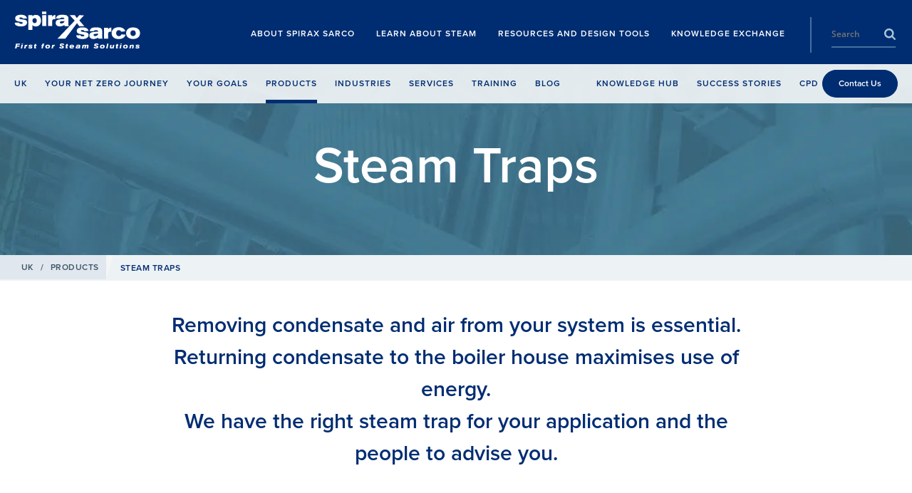

--- FILE ---
content_type: text/html; charset=utf-8
request_url: https://www.spiraxsarco.com/global/en-GB/products/steam-traps
body_size: 35441
content:

<!doctype html>
<!--[if lt IE 8]>   <html lang="en" class="no-js lt-ie10 lt-ie9 lt-ie8"> <![endif]-->
<!--[if IE 8]>      <html lang="en" class="no-js lt-ie10 lt-ie9 ie8"> <![endif]-->
<!--[if IE 9]>      <html lang="en" class="no-js lt-ie10 ie9-or-better ie9"> <![endif]-->
<!--[if ! IE]><!-->

<html lang="en-GB" class="no-js ie9-or-better ie10-or-better">
<!--<![endif]-->
<head>
    <meta http-equiv="X-UA-Compatible" content="IE=Edge" />
<!-- Google Tag Manager -->
    <script nonce="OTRhN2E0ZGYtNDJhNy00ODgzLWI4YmItNjYyZTU4Mjc0Njg2">
(function(w,d,s,l,i){w[l]=w[l]||[];w[l].push({'gtm.start':
    new Date().getTime(),event:'gtm.js'});var f=d.getElementsByTagName(s)[0],
    j=d.createElement(s),dl=l!='dataLayer'?'&l='+l:'';j.async=true;j.src=
    'https://www.googletagmanager.com/gtm.js?id='+i+dl+ '&gtm_auth=wb_TnwIxJmVhwbNNkrIBtw&gtm_preview=env-2&gtm_cookies_win=x';var n=d.querySelector('[nonce]');
        n&&j.setAttribute('nonce',n.nonce||n.getAttribute('nonce'));f.parentNode.insertBefore(j,f);
    })(window,document,'script','dataLayer','GTM-NL778BV');</script>
<!-- End Google Tag Manager -->


<!-- OPTIMIZE Anti-flicker snippet (recommended) https://support.google.com/optimize/answer/7100284?hl=en  -->
<style>.async-hide { opacity: 0 !important} </style>
<script nonce="OTRhN2E0ZGYtNDJhNy00ODgzLWI4YmItNjYyZTU4Mjc0Njg2">(function(a,s,y,n,c,h,i,d,e){s.className+=' '+y;h.start=1*new Date;
h.end=i=function(){s.className=s.className.replace(RegExp(' ?'+y),'')};
(a[n]=a[n]||[]).hide=h;setTimeout(function(){i();h.end=null},c);h.timeout=c;
})(window,document.documentElement,'async-hide','dataLayer',4000,
{'GTM-NL778BV':true});</script>

<script>
    var d = document.documentElement;
    d.className = d.className.replace('no-js', 'js');
</script>


<meta charset='utf-8' />
<title>Steam Traps | UK | Spirax Sarco</title>
<meta name="description" content="Spirax Sarco UK offer a range of steam traps designed to maximise the energy in your steam system. Find out more here &amp; contact us today" />
<meta name="keywords" content="" />
<meta name="google-site-verification" content="fs0lRvp5F3coqWUESk0N-1mcLBWAaJLO-6hrQUTXzag" />
<meta name="viewport" content="initial-scale=1, width=device-width, user-scalable=no" />
<meta name="yandex-verification" content="6e752950c3901f14" />





<link rel="canonical" href="https://www.spiraxsarco.com/global/en-GB/products/steam-traps" />
<link rel="apple-touch-icon" sizes="180x180" href="/sXsAssets/img/favicon/apple-touch-icon.png">
<link rel="icon" type="image/png" sizes="32x32" href="/sXsAssets/img/favicon/favicon-32x32.png">
<link rel="icon" type="image/png" sizes="16x16" href="/sXsAssets/img/favicon/favicon-16x16.png">
<link rel="manifest" href="/sXsAssets/img/favicon/site.webmanifest">
<link rel="mask-icon" href="/sXsAssets/img/favicon/safari-pinned-tab.svg" color="#002d72">
<link rel="shortcut icon" href="/sXsAssets/img/favicon/favicon.ico">
<meta name="msapplication-TileColor" content="#002d72">
<meta name="msapplication-config" content="/sXsAssets/img/favicon/browserconfig.xml">
<meta name="theme-color" content="#ffffff">

<!--Facebook Meta Tags -->
<meta property="og:url" content="https://www.spiraxsarco.com/global/en-GB/products/steam-traps" />
<meta property="og:type" content="website" />
<meta property="og:title" content="Steam Traps | UK | Spirax Sarco" />
<meta property="og:description" content="Spirax Sarco UK offer a range of steam traps designed to maximise the energy in your steam system. Find out more here &amp;amp; contact us today" />
    <meta property="og:image" content="https://content.spiraxsarco.com/-/media/spiraxsarco/global/products/steam_traps_02.ashx?rev=19b3d4e72690476c9b60976616ffcf48&amp;extension=jpg" />

<!-- Twitter Meta Tags -->
<meta name="twitter:card" content="summary" />
    <meta name="twitter:image" content="https://content.spiraxsarco.com/-/media/spiraxsarco/global/products/steam_traps_02.ashx?rev=19b3d4e72690476c9b60976616ffcf48&amp;extension=jpg" />
<meta name="twitter:title" content="Steam Traps | UK | Spirax Sarco" />
<meta name="twitter:description" content="Spirax Sarco UK offer a range of steam traps designed to maximise the energy in your steam system. Find out more here &amp;amp; contact us today" />

<style id="critical-styles">
    a,abbr,acronym,address,applet,article,aside,audio,b,big,blockquote,body,canvas,caption,center,cite,code,dd,del,details,dfn,div,dl,dt,em,embed,fieldset,figcaption,figure,footer,form,h1,h2,h3,h4,h5,h6,header,hgroup,html,i,iframe,img,ins,kbd,label,legend,li,mark,menu,nav,object,ol,output,p,pre,q,ruby,s,samp,section,small,span,strike,strong,sub,summary,sup,table,tbody,td,tfoot,th,thead,time,tr,tt,u,ul,var,video{border:0;font:inherit;font-size:100%;margin:0;padding:0;vertical-align:baseline}article,aside,details,figcaption,figure,footer,header,hgroup,menu,nav,section{display:block}body{line-height:1.2}ol,ul{list-style:none}blockquote,q{quotes:none}blockquote:after,blockquote:before,q:after,q:before{content:"";content:none}table{border-collapse:collapse;border-spacing:0}input:not([type=checkbox]):not([type=radio]){-webkit-appearance:none;-webkit-border-radius:0}@font-face{font-display:swap;font-family:Open Sans;font-stretch:100%;font-style:normal;font-weight:400;src:url(/sXsAssets/fonts/googlefonts/opensans/cyrillicext.woff2) format("woff2");unicode-range:U+0460-052f,U+1c80-1c88,U+20b4,U+2de0-2dff,U+a640-a69f,U+fe2e-fe2f}@font-face{font-display:swap;font-family:Open Sans;font-stretch:100%;font-style:normal;font-weight:400;src:url(/sXsAssets/fonts/googlefonts/opensans/cyrillic.woff2) format("woff2");unicode-range:U+0301,U+0400-045f,U+0490-0491,U+04b0-04b1,U+2116}@font-face{font-display:swap;font-family:Open Sans;font-stretch:100%;font-style:normal;font-weight:400;src:url(/sXsAssets/fonts/googlefonts/opensans/greekext.woff2) format("woff2");unicode-range:U+1f??}@font-face{font-display:swap;font-family:Open Sans;font-stretch:100%;font-style:normal;font-weight:400;src:url(/sXsAssets/fonts/googlefonts/opensans/greek.woff2) format("woff2");unicode-range:U+0370-03ff}@font-face{font-display:swap;font-family:Open Sans;font-stretch:100%;font-style:normal;font-weight:400;src:url(/sXsAssets/fonts/googlefonts/opensans/hebrew.woff2) format("woff2");unicode-range:U+0590-05ff,U+200c-2010,U+20aa,U+25cc,U+fb1d-fb4f}@font-face{font-display:swap;font-family:Open Sans;font-stretch:100%;font-style:normal;font-weight:400;src:url(/sXsAssets/fonts/googlefonts/opensans/vietnamese.woff2) format("woff2");unicode-range:U+0102-0103,U+0110-0111,U+0128-0129,U+0168-0169,U+01a0-01a1,U+01af-01b0,U+1ea0-1ef9,U+20ab}@font-face{font-display:swap;font-family:Open Sans;font-stretch:100%;font-style:normal;font-weight:400;src:url(/sXsAssets/fonts/googlefonts/opensans/latinext.woff2) format("woff2");unicode-range:U+0100-024f,U+0259,U+1e??,U+2020,U+20a0-20ab,U+20ad-20cf,U+2113,U+2c60-2c7f,U+a720-a7ff}@font-face{font-display:swap;font-family:Open Sans;font-stretch:100%;font-style:normal;font-weight:400;src:url(/sXsAssets/fonts/googlefonts/opensans/latin.woff2) format("woff2");unicode-range:U+00??,U+0131,U+0152-0153,U+02bb-02bc,U+02c6,U+02da,U+02dc,U+2000-206f,U+2074,U+20ac,U+2122,U+2191,U+2193,U+2212,U+2215,U+feff,U+fffd}@font-face{font-display:swap;font-family:Open Sans;font-stretch:100%;font-style:normal;font-weight:600;src:url(/sXsAssets/fonts/googlefonts/opensans/cyrillicext.woff2) format("woff2");unicode-range:U+0460-052f,U+1c80-1c88,U+20b4,U+2de0-2dff,U+a640-a69f,U+fe2e-fe2f}@font-face{font-display:swap;font-family:Open Sans;font-stretch:100%;font-style:normal;font-weight:600;src:url(/sXsAssets/fonts/googlefonts/opensans/cyrillic.woff2) format("woff2");unicode-range:U+0301,U+0400-045f,U+0490-0491,U+04b0-04b1,U+2116}@font-face{font-display:swap;font-family:Open Sans;font-stretch:100%;font-style:normal;font-weight:600;src:url(/sXsAssets/fonts/googlefonts/opensans/greekext.woff2) format("woff2");unicode-range:U+1f??}@font-face{font-display:swap;font-family:Open Sans;font-stretch:100%;font-style:normal;font-weight:600;src:url(/sXsAssets/fonts/googlefonts/opensans/greek.woff2) format("woff2");unicode-range:U+0370-03ff}@font-face{font-display:swap;font-family:Open Sans;font-stretch:100%;font-style:normal;font-weight:600;src:url(/sXsAssets/fonts/googlefonts/opensans/hebrew.woff2) format("woff2");unicode-range:U+0590-05ff,U+200c-2010,U+20aa,U+25cc,U+fb1d-fb4f}@font-face{font-display:swap;font-family:Open Sans;font-stretch:100%;font-style:normal;font-weight:600;src:url(/sXsAssets/fonts/googlefonts/opensans/vietnamese.woff2) format("woff2");unicode-range:U+0102-0103,U+0110-0111,U+0128-0129,U+0168-0169,U+01a0-01a1,U+01af-01b0,U+1ea0-1ef9,U+20ab}@font-face{font-display:swap;font-family:Open Sans;font-stretch:100%;font-style:normal;font-weight:600;src:url(/sXsAssets/fonts/googlefonts/opensans/latinext.woff2) format("woff2");unicode-range:U+0100-024f,U+0259,U+1e??,U+2020,U+20a0-20ab,U+20ad-20cf,U+2113,U+2c60-2c7f,U+a720-a7ff}@font-face{font-display:swap;font-family:Open Sans;font-stretch:100%;font-style:normal;font-weight:600;src:url(/sXsAssets/fonts/googlefonts/opensans/latin.woff2) format("woff2");unicode-range:U+00??,U+0131,U+0152-0153,U+02bb-02bc,U+02c6,U+02da,U+02dc,U+2000-206f,U+2074,U+20ac,U+2122,U+2191,U+2193,U+2212,U+2215,U+feff,U+fffd}html{-moz-osx-font-smoothing:grayscale;-webkit-font-smoothing:antialiased;font-family:M PLUS\ 1p,Nanum Gothic,Noto Sans TC,Open Sans,Arial,sans-serif;font-size:62.5%}body,html{background-color:#e2e2dc;color:#58595b;height:100%}img.js-lazy,img.js-lazy-bg-image{width:100%}.js-lazy-bg-image:not(img){background-image:none!important}img{border:none;height:auto;max-width:100%}strong{font-weight:700}em{font-style:italic}sub{vertical-align:sub}sub,sup{font-size:.7em}sup{vertical-align:super}.h1,.h2,.h3,.h4,.h5,h1,h2,h3,h4,h5{color:#002d72;font-family:M PLUS\ 1p,proxima-nova,Nanum Gothic,Noto Sans TC,Arial,serif}.h1,h1{font-size:7.2rem;line-height:.9}.h1,.h2,h1,h2{font-weight:600}.h2,h2{font-size:3.6rem;line-height:1}.h3,h3{font-size:2.4rem}.h3,.h4,h3,h4{font-weight:600}.h4,h4{font-size:1.8rem}.h5,h5{font-size:1.6rem;font-weight:600}address:not(:first-child),h1:not(:first-child),h2:not(:first-child),h3:not(:first-child),h4:not(:first-child),h5:not(:first-child),p:not(:first-child){margin-top:18px}address:not(:last-child),h1:not(:last-child),h2:not(:last-child),h3:not(:last-child),h4:not(:last-child),h5:not(:last-child),p:not(:last-child){margin-bottom:18px}address,blockquote,p{font-size:1.6rem;line-height:1.5}.lede address,.lede blockquote,.lede p,address.lede,blockquote.lede,p.lede{font-size:1.6rem;font-weight:600}.small-print[class]{font-size:1.2rem}.scWebEditInput{font-size:1.6rem}button,input{outline:none}.text-link{background:transparent;color:inherit;font-family:inherit;font-size:inherit;font-weight:inherit;position:relative;text-decoration:underline}.text-link:focus,.text-link:hover{text-decoration:none}.text-link.text-link--blue{color:#002d72}.text-link--arrow,.text-link--arrow-back{padding-right:15px}.text-link--arrow-back:after,.text-link--arrow:after{-webkit-transition:-webkit-transform .15s cubic-bezier(.455,.03,.515,.955);background-image:url("data:image/svg+xml;charset=utf-8,%3Csvg width='150' height='232' xmlns='http://www.w3.org/2000/svg'%3E%3Cpath d='M0 29L30.579 0 150 116 30.579 232 0 203l90-87z' fill='%23a7a9ac'/%3E%3C/svg%3E");background-position:50% 50%;background-size:contain;content:"";height:10px;margin-top:-5px;position:absolute;right:2px;top:50%;transition:-webkit-transform .15s cubic-bezier(.455,.03,.515,.955);transition:transform .15s cubic-bezier(.455,.03,.515,.955);transition:transform .15s cubic-bezier(.455,.03,.515,.955),-webkit-transform .15s cubic-bezier(.455,.03,.515,.955);width:6px}.text-link--arrow-back.text-link--blue:after,.text-link--arrow.text-link--blue:after{background-image:url("data:image/svg+xml;charset=utf-8,%3Csvg width='150' height='232' xmlns='http://www.w3.org/2000/svg'%3E%3Cpath d='M0 29L30.579 0 150 116 30.579 232 0 203l90-87z' fill='%23002d72'/%3E%3C/svg%3E")}.text-link--arrow-back:focus:after,.text-link--arrow-back:hover:after,.text-link--arrow:focus:after,.text-link--arrow:hover:after{-webkit-transform:translateX(2px);transform:translateX(2px)}.text-link--arrow-back{padding-left:15px;padding-right:0}.text-link--arrow-back:after{-webkit-transform:scaleX(-1);left:2px;right:auto;transform:scaleX(-1)}.text-link--arrow-back:focus:after,.text-link--arrow-back:hover:after{-webkit-transform:scaleX(-1) translateX(2px);transform:scaleX(-1) translateX(2px)}ol:not(.bare-list),ul:not(.bare-list){font-size:1.6rem;line-height:1.56;list-style:none}ol:not(.bare-list):not(:first-child),ul:not(.bare-list):not(:first-child){margin-top:25px}ol:not(.bare-list):not(:last-child),ul:not(.bare-list):not(:last-child){margin-bottom:25px}ol:not(.bare-list) li,ul:not(.bare-list) li{margin-bottom:10px;margin-left:20px;margin-top:10px}ul:not(.bare-list){list-style-position:outside;list-style-type:disc}ul:not(.bare-list) li::-moz-list-bullet{color:#002d72}ul:not(.bare-list) li::marker{color:#002d72}ol:not(.bare-list){list-style-position:outside;list-style-type:decimal}a{color:inherit;text-decoration:underline}a:focus,a:hover{text-decoration:none}address{font-style:normal}abbr{cursor:help}::-moz-selection{background-color:#910048;color:#fff}::selection{background-color:#910048;color:#fff}.globe-list__item{font-size:1.8rem;font-weight:700;margin-bottom:20px;padding-left:40px;position:relative}.globe-list__item:before{background:url("data:image/svg+xml;charset=utf-8,%3Csvg xmlns='http://www.w3.org/2000/svg' width='300' height='300'%3E%3Cpath d='M150 0C67.162 0 0 67.162 0 150s67.162 150 150 150 150-67.162 150-150S232.838 0 150 0zm125 150c0 8.563-.875 16.925-2.525 25h-48.163a267.167 267.167 0 0 0 0-50h48.163A124.79 124.79 0 0 1 275 150zm-10.512-50h-43.75c-4.788-24.5-13.15-46.888-24.35-65.975 30.437 12.212 54.962 36.025 68.1 65.975zm-69.425 0H162.5V29.275C177.688 47.525 188.963 71.9 195.063 100zM137.5 29.275V100h-32.563c6.1-28.1 17.376-52.475 32.563-70.725zm0 95.725v50h-36.625c-1.825-17.762-1.825-32.213 0-50H137.5zm0 75v70.725c-15.188-18.25-26.463-42.625-32.563-70.725H137.5zm25 70.725V200h32.563c-6.1 28.1-17.375 52.475-32.563 70.725zm0-95.725v-50h36.625c1.825 17.762 1.825 32.213 0 50H162.5zM103.612 34.025C92.412 53.112 84.05 75.5 79.262 100h-43.75c13.138-29.95 37.663-53.763 68.1-65.975zM27.525 125h48.163a267.167 267.167 0 0 0 0 50H27.525A124.79 124.79 0 0 1 25 150c0-8.563.875-16.925 2.525-25zm7.988 75h43.75c4.787 24.5 13.15 46.887 24.35 65.975C73.174 253.762 48.65 229.95 35.513 200zm160.875 65.975c11.2-19.088 19.562-41.475 24.35-65.975h43.75c-13.138 29.95-37.663 53.762-68.1 65.975z' fill='%23477d94'/%3E%3C/svg%3E");background-size:contain;content:"";display:block;height:20px;left:0;position:absolute;width:20px}.globe-list{margin-top:40px;max-width:345px}.contact-copy p{margin-bottom:40px}.copy .globe-list__item p{border-bottom:none!important;display:block;margin-bottom:30px;position:relative}.globe-list__item p:after{background-color:#a6c7d5;bottom:-15px;content:"";height:1px;left:-40px;position:absolute;right:0;width:calc(100% + 40px)}.arrow-list__item{border-bottom:1px solid #e2e2dc}.arrow-list__link{display:block;line-height:1.375;padding:12px 25px 12px 20px;position:relative;text-decoration:none}.arrow-list__link:before{-webkit-transition:-webkit-transform .15s cubic-bezier(.25,.46,.45,.94);background-image:url("data:image/svg+xml;charset=utf-8,%3Csvg width='150' height='232' xmlns='http://www.w3.org/2000/svg'%3E%3Cpath d='M0 29L30.579 0 150 116 30.579 232 0 203l90-87z' fill='%23477d94'/%3E%3C/svg%3E");background-position:50% 50%;background-repeat:no-repeat;background-size:auto 14px;content:"";height:14px;left:0;position:absolute;top:15px;transition:-webkit-transform .15s cubic-bezier(.25,.46,.45,.94);transition:transform .15s cubic-bezier(.25,.46,.45,.94);transition:transform .15s cubic-bezier(.25,.46,.45,.94),-webkit-transform .15s cubic-bezier(.25,.46,.45,.94);width:10px}.arrow-list__link:focus:before,.arrow-list__link:hover:before{-webkit-transform:translateX(2px);transform:translateX(2px)}.split-list:not(:first-child){margin-top:30px}.split-list:not(:last-child){margin-bottom:30px}.split-list>li{margin-bottom:20px}.split-list h3,.split-list h4{font-family:M PLUS\ 1p,Nanum Gothic,Noto Sans TC,Open Sans,Arial,sans-serif}.copy h1,.copy h2,.copy h3,.copy h4,.copy h5{text-transform:none}.copy img{height:auto!important;width:auto!important}.copy a:not(.btn){border-bottom:1px solid #d4d5d5;color:#002d72;text-decoration:none}.copy a:not(.btn):focus,.copy a:not(.btn):hover{border-bottom-color:hsla(0,0%,100%,0);text-decoration:none}.copy :last-child .btn,.copy a.btn:last-child{margin-top:20px}.copy blockquote{border-bottom:4px solid #002d72;float:left;font-size:1.8rem;margin:0 40px 40px 0;min-width:200px;padding:35px 0 20px;position:relative;width:37.5%}.copy blockquote:before{background-image:url("data:image/svg+xml;charset=utf-8,%3Csvg width='41' height='33' xmlns='http://www.w3.org/2000/svg'%3E%3Cpath d='M.52 21.16c0-8.28 4.56-15.72 11.16-20.4l5.76 4.56C13.6 7.6 9.52 12.52 8.8 16.6c.24-.12 1.2-.24 2.04-.24 3.96 0 7.08 3.12 7.08 7.56 0 4.44-3.6 8.16-8.16 8.16-4.92 0-9.24-3.96-9.24-10.92zm22.2 0c0-8.28 4.56-15.72 11.16-20.4l5.76 4.56C35.8 7.6 31.72 12.52 31 16.6c.24-.12 1.2-.24 2.04-.24 3.96 0 7.08 3.12 7.08 7.56 0 4.44-3.6 8.16-8.16 8.16-4.92 0-9.24-3.96-9.24-10.92z' fill='%23477d94' fill-rule='evenodd'/%3E%3C/svg%3E");background-position:0 0;background-repeat:no-repeat;background-size:23px auto;content:"";height:20px;left:0;position:absolute;top:3px;width:23px}.copy blockquote small{display:block;font-family:M PLUS\ 1p,proxima-nova,Nanum Gothic,Noto Sans TC,Arial,serif;font-size:1.4rem;line-height:1;margin-top:40px;text-transform:uppercase}.intro{text-align:center}.intro--left{text-align:left}.intro--left .display-heading[class]{margin-left:0}.intro--left .display-heading[class]:after{left:7%}.intro--blue{color:#002d72}.intro--white{color:#fff}.intro--white .copy,.intro--white h1,.intro--white h2,.intro--white h3,.intro--white h4,.intro--white h5{color:inherit}.intro__copy{margin-left:auto;margin-right:auto;max-width:960px;text-align:center}.intro__copy.intro__copy--left{text-align:left}.intro--large .intro__copy{font-family:M PLUS\ 1p,proxima-nova,Nanum Gothic,Noto Sans TC,Arial,serif;font-size:3rem;font-weight:600;max-width:820px}.intro--large .intro__copy p{font-size:inherit}.intro--large .intro__copy--full-width{max-width:none}.copy--2-col,.intro__copy--left-aligned{text-align:left}.intro__copy--bold{font-weight:700}.intro__copy--bold p{font-size:1.8rem}.intro__copy--highlight ol li,.intro__copy--highlight p,.intro__copy--highlight ul li{color:#002d72}.display-heading[class]{margin-bottom:50px;margin-left:auto;margin-right:auto;position:relative;text-align:center}.display-heading[class]:after{background:#88b5c7;bottom:-25px;content:"";height:5px;left:50%;margin-left:-45px;position:absolute;width:90px}.display-heading.display-heading--left[class]{text-align:left}.display-heading.display-heading--left[class]:after{left:0;margin-left:0}.block-list{-ms-flex-wrap:wrap;color:#fff;flex-wrap:wrap;font-family:M PLUS\ 1p,proxima-nova,Nanum Gothic,Noto Sans TC,Arial,serif}.block-list,.block-list>li{display:-webkit-box;display:-ms-flexbox;display:flex}.block-list>li{-ms-flex:1 0 auto;-ms-flex-flow:column;-ms-flex-pack:center;-webkit-box-direction:normal;-webkit-box-flex:1;-webkit-box-orient:vertical;-webkit-box-pack:center;background-color:#477d94;border-left:1px solid #fff;border-top:1px solid #fff;flex:1 0 auto;flex-flow:column;font-size:1.6rem;font-weight:600;justify-content:center;line-height:1.375;padding:34px 20px;text-align:center;width:25%}.block-list>li:first-child{border-left:0}*,:after,:before{-webkit-box-sizing:border-box;box-sizing:border-box}*{margin:0;padding:0}.body{overflow-x:hidden}#top{position:absolute;top:0}.wrapper{margin:0 auto;max-width:1260px;width:calc(100% - 40px)}.page .wrapper .wrapper{width:100%}.wrapper--pad-l{padding:40px 0}.wrapper--pad-m{padding:60px 0}.wrapper--pad-s{padding:20px 0}.wrapper--med{max-width:1040px}.wrapper--sml{max-width:900px}.wrapper--flush-t[class]{padding-top:0}.wrapper--flush-b[class]{padding-bottom:0}section{position:relative}.boxin{padding:40px}body:before{content:"desktop";height:0;left:-9999px;overflow:hidden;position:absolute;visibility:hidden;width:0}.layout,.layout__col{display:block;margin-bottom:20px}.layout__col:last-child{margin-bottom:0}.full-width-bg{background-size:cover;margin:0;padding:30px 0}.vpad{padding:50px 0}.push-down{margin-bottom:20px}.grid{-ms-flex-align:stretch;-ms-flex-flow:row wrap;-webkit-box-align:stretch;-webkit-box-direction:normal;-webkit-box-orient:horizontal;align-items:stretch;display:block;display:-webkit-box;display:-ms-flexbox;display:flex;flex-flow:row wrap;height:100%;margin-left:-10px;margin-right:-10px}.grid .grid{height:auto;min-height:100%}.ie9 .grid:after{clear:both;content:"";display:block}.ie9 .g-unit{float:left}.clip-outside{overflow:hidden;position:relative}.grid--inline{-webkit-backface-visibility:hidden;backface-visibility:hidden;display:block!important;font-size:0;position:relative;white-space:nowrap;will-change:all;z-index:1}.grid--center{-ms-flex-pack:center;-webkit-box-pack:center;justify-content:center}.g-unit.no-focus{opacity:.25}.grid--fullheight{height:100vh}.g-unit--inline{display:inline-block!important;float:none!important;font-size:1.6rem;margin-bottom:0!important;vertical-align:top;white-space:normal}.g-unit{-ms-flex-direction:column;-webkit-box-direction:normal;-webkit-box-orient:vertical;-webkit-transition:opacity .3s cubic-bezier(.25,.46,.45,.94);display:block;display:-webkit-box;display:-ms-flexbox;display:flex;flex-direction:column;margin:0 10px 20px;transition:opacity .3s cubic-bezier(.25,.46,.45,.94);width:calc(100% - 20px)}.g-unit--1{width:calc(8.33333% - 20px)}.g-unit--2{width:calc(16.66667% - 20px)}.g-unit--3{width:calc(25% - 20px)}.g-unit--4{width:calc(33.33333% - 20px)}.g-unit--5{width:calc(41.66667% - 20px)}.g-unit--6{width:calc(50% - 20px)}.g-unit--7{width:calc(58.33333% - 20px)}.g-unit--8{width:calc(66.66667% - 20px)}.g-unit--9{width:calc(75% - 20px)}.g-unit--10{width:calc(83.33333% - 20px)}.g-unit--11{width:calc(91.66667% - 20px)}.g-unit--12{width:calc(100% - 20px)}.grid--gapless .g-unit{width:100%}.grid--gapless .g-unit--1{width:8.33333%}.grid--gapless .g-unit--2{width:16.66667%}.grid--gapless .g-unit--3{width:25%}.grid--gapless .g-unit--4{width:33.33333%}.grid--gapless .g-unit--5{width:41.66667%}.grid--gapless .g-unit--6{width:50%}.grid--gapless .g-unit--7{width:58.33333%}.grid--gapless .g-unit--8{width:66.66667%}.grid--gapless .g-unit--9{width:75%}.grid--gapless .g-unit--10{width:83.33333%}.grid--gapless .g-unit--11{width:91.66667%}.grid--gapless .g-unit--12{width:100%}.grid>.g-unit>.g-unit{margin:0;width:100%}.grid>.g-unit>section[class*=bg--]{background:transparent}.grid>.g-unit>.wrapper,.grid>.g-unit>section>.wrapper{padding:0}.u-hide{display:none!important}.u-vhide{left:-9999px;position:absolute}.js-clickable{cursor:pointer}.u-uppercase{text-transform:uppercase!important}.u-lowercase{text-transform:lowercase!important}.u-nocase{text-transform:none!important}.u-bold{font-weight:700!important}.u-align-left{text-align:left!important}.u-align-center{text-align:center!important}.u-align-right{text-align:right!important}.u-heading{font-family:M PLUS\ 1p,proxima-nova,Nanum Gothic,Noto Sans TC,Arial,serif}.u-body-color{color:inherit!important}.u-light{color:#fff!important}.u-break-word{overflow-wrap:break-word;word-wrap:break-word}.flex{display:-webkit-box;display:-ms-flexbox;display:flex}.flex-1{-ms-flex:1;-webkit-box-flex:1;flex:1}.justify-between{-ms-flex-pack:justify;-webkit-box-pack:justify;justify-content:space-between}.items-start{-ms-flex-align:start;-webkit-box-align:start;align-items:flex-start}.items-center{-ms-flex-align:center;-webkit-box-align:center;align-items:center}.bgp--tl[class]{background-position:0 0}.bgp--tml[class]{background-position:25% 0}.bgp--tc[class]{background-position:50% 0}.bgp--tmr[class]{background-position:75% 0}.bgp--tr[class]{background-position:100% 0}.bgp--cl[class]{background-position:0 50%}.bgp--cml[class]{background-position:25% 50%}.bgp--cc[class]{background-position:50% 50%}.bgp--cmr[class]{background-position:75% 50%}.bgp--cr[class]{background-position:100% 50%}.bgp--bl[class]{background-position:0 100%}.bgp--bml[class]{background-position:25% 100%}.bgp--bc[class]{background-position:50% 100%}.bgp--bmr[class]{background-position:75% 100%}.bgp--br[class]{background-position:100% 100%}.op-bgp--tl[class]{-o-object-position:0 0;object-position:0 0}.op-bgp--tml[class]{-o-object-position:25% 0;object-position:25% 0}.op-bgp--tc[class]{-o-object-position:50% 0;object-position:50% 0}.op-bgp--tmr[class]{-o-object-position:75% 0;object-position:75% 0}.op-bgp--tr[class]{-o-object-position:100% 0;object-position:100% 0}.op-bgp--cl[class]{-o-object-position:0 50%;object-position:0 50%}.op-bgp--cml[class]{-o-object-position:25% 50%;object-position:25% 50%}.op-bgp--cc[class]{-o-object-position:50% 50%;object-position:50% 50%}.op-bgp--cmr[class]{-o-object-position:75% 50%;object-position:75% 50%}.op-bgp--cr[class]{-o-object-position:100% 50%;object-position:100% 50%}.op-bgp--bl[class]{-o-object-position:0 100%;object-position:0 100%}.op-bgp--bml[class]{-o-object-position:25% 100%;object-position:25% 100%}.op-bgp--bc[class]{-o-object-position:50% 100%;object-position:50% 100%}.op-bgp--bmr[class]{-o-object-position:75% 100%;object-position:75% 100%}.op-bgp--br[class]{-o-object-position:100% 100%;object-position:100% 100%}.topbar{-webkit-transition:background-color .3s cubic-bezier(.25,.46,.45,.94);background-color:#002d72;font-size:0;min-height:90px;position:relative;top:0;transition:background-color .3s cubic-bezier(.25,.46,.45,.94);width:100%;z-index:3}.top-unstuck .topbar{position:absolute}.logo{display:inline-block;overflow:hidden;padding:16px 0;position:relative;text-align:center;vertical-align:top;z-index:1}.logo img{-webkit-transition:all .3s cubic-bezier(.25,.46,.45,.94);margin:0 auto;max-height:55px;padding:0;transition:all .3s cubic-bezier(.25,.46,.45,.94);width:100%}.logo a,.logo img{display:block}.logo.logo--nostrap{padding-top:25px}.logo__img{height:53px;overflow:hidden;width:177px}.logo--nostrap .logo__img{height:45px}.location-bar{background-color:hsla(0,0%,100%,.85);color:#002d72;font-size:1.2rem;font-weight:600;left:0;padding:13px 0;position:absolute;right:0;text-align:right;top:100%;z-index:1}.location-bar .wrapper{-ms-flex-align:center;-ms-flex-pack:end;-webkit-box-align:center;-webkit-box-pack:end;align-items:center;display:-webkit-box;display:-ms-flexbox;display:flex;justify-content:flex-end;width:calc(100% - 40px)}.location-bar__cta[class]{-ms-flex-negative:0;flex-shrink:0;margin-left:25px}.location-bar__close{-ms-flex:none;-webkit-box-flex:0;background:transparent url("data:image/svg+xml;charset=utf-8,%3Csvg width='14' height='14' xmlns='http://www.w3.org/2000/svg'%3E%3Cpath d='M6.942 5.785L12.15.578l1.273 1.273-5.207 5.207 5.728 5.727-1.158 1.158-5.727-5.728-5.207 5.207-1.273-1.273 5.207-5.207L.057 1.215 1.215.057l5.727 5.728z' fill='%23002d72'/%3E%3C/svg%3E") 50% 50% no-repeat;background-size:14px 14px;display:none;flex:none;height:40px;overflow:hidden;position:absolute;right:0;text-indent:-999px;top:0;width:40px}.nav-wrap{display:inline-block;font-family:M PLUS\ 1p,proxima-nova,Nanum Gothic,Noto Sans TC,Arial,serif;text-align:right;vertical-align:top;width:calc(100% - 180px)}.nav-wrap:before{content:"desktop";height:0;left:-9999px;overflow:hidden;position:absolute;visibility:hidden;width:0}.nav__list{-ms-flex-pack:end;-webkit-box-pack:end;display:inline-block;display:-webkit-inline-box;display:-ms-inline-flexbox;display:inline-flex;font-size:0;justify-content:end;margin:20px 60px 0 20px;text-align:right;vertical-align:top;width:calc(100% - 290px)}.nav__item{display:inline-block;margin:0 15px}.nav__item:first-child{white-space:nowrap}.nav__item:last-child{margin-right:0}.nav__link{-webkit-transition:background-color .3s cubic-bezier(.25,.46,.45,.94),color .3s cubic-bezier(.25,.46,.45,.94),height .3s cubic-bezier(.25,.46,.45,.94),border-color .3s cubic-bezier(.25,.46,.45,.94);color:#fff;display:block;font-size:1.2rem;font-weight:600;letter-spacing:1px;line-height:1.25;padding:20px 0;position:relative;text-align:center;text-decoration:none;text-transform:uppercase;transition:background-color .3s cubic-bezier(.25,.46,.45,.94),color .3s cubic-bezier(.25,.46,.45,.94),height .3s cubic-bezier(.25,.46,.45,.94),border-color .3s cubic-bezier(.25,.46,.45,.94)}.nav__link.is-current .nav__txt:after,.nav__link:focus .nav__txt:after,.nav__link:hover .nav__txt:after{-webkit-transform:scaleX(1);opacity:1;transform:scaleX(1)}.nav__txt{display:inline-block;padding-bottom:1px;position:relative}.nav__txt:after{-webkit-transform:scaleX(0);-webkit-transition:all .15s cubic-bezier(.25,.46,.45,.94);background-color:#43bccf;bottom:0;content:"";height:1px;left:0;opacity:.7;position:absolute;right:0;transform:scaleX(0);transition:all .15s cubic-bezier(.25,.46,.45,.94);width:100%}.nav__flyout-toggle,.nav__item--mobile,.nav__launchers{display:none}.opco-nav{background-color:hsla(0,0%,100%,.85);color:#002d72;font-family:M PLUS\ 1p,proxima-nova,Nanum Gothic,Noto Sans TC,Arial,serif;font-size:1.2rem;left:0;padding:0;position:absolute;right:0;text-align:left;top:100%;z-index:1}.is-sticky{background-color:#fff;position:fixed;top:0}.opco-nav>.wrapper{display:-webkit-box;display:-ms-flexbox;display:flex}.opco-nav__list{-ms-flex:1 1 auto;-webkit-box-flex:1;color:#002d72;display:inline-block;flex:1 1 auto;font-size:0;margin:0;text-align:left;vertical-align:top}.opco-nav__cta{-ms-flex:none;-ms-flex-item-align:center;-webkit-box-flex:0;align-self:center;flex:none}.opco-nav__change-location{font-size:1.2rem;margin-right:10px}.opco-nav__item{display:inline-block;margin:0 25px 0 0;vertical-align:top}.opco-nav__item:last-child{margin-right:0}.opco-nav__link{-webkit-transition:background-color .3s cubic-bezier(.25,.46,.45,.94),color .3s cubic-bezier(.25,.46,.45,.94),height .3s cubic-bezier(.25,.46,.45,.94),border-color .3s cubic-bezier(.25,.46,.45,.94);color:#002d72;display:block;font-size:1.2rem;font-weight:600;letter-spacing:1px;line-height:1.25;padding:20px 0;position:relative;text-align:center;text-decoration:none;text-transform:uppercase;transition:background-color .3s cubic-bezier(.25,.46,.45,.94),color .3s cubic-bezier(.25,.46,.45,.94),height .3s cubic-bezier(.25,.46,.45,.94),border-color .3s cubic-bezier(.25,.46,.45,.94)}.opco-nav__link:after{-webkit-transform:scaleY(0);-webkit-transform-origin:0 100%;-webkit-transition:all .15s cubic-bezier(.25,.46,.45,.94);background-color:#002d72;bottom:0;content:"";height:5px;left:0;opacity:.7;position:absolute;right:0;transform:scaleY(0);transform-origin:0 100%;transition:all .15s cubic-bezier(.25,.46,.45,.94);width:100%}.opco-nav__link.is-current:after,.opco-nav__link:focus:after,.opco-nav__link:hover:after{-webkit-transform:scaleY(1);opacity:1;transform:scaleY(1)}.has-flyout .opco-nav__link{cursor:default}.has-flyout .opco-nav__link:hover:before{background:transparent;content:"";height:100%;left:0;position:absolute;top:100%;width:150%;z-index:2}.opco-nav__txt{padding-bottom:1px;position:relative}.opco-nav__flyout{-webkit-transition:opacity .2s cubic-bezier(.25,.46,.45,.94);background-color:#002d72;color:#fff;display:none;left:-100%;opacity:0;padding:20px 0 5px;position:absolute;top:100%;transition:opacity .2s cubic-bezier(.25,.46,.45,.94);visibility:hidden;width:100%}.opco-nav__back-link,.opco-nav__section-link{background-color:transparent;color:#fff;display:block;font-family:M PLUS\ 1p,proxima-nova,Nanum Gothic,Noto Sans TC,Arial,serif;font-size:1.2rem;font-weight:600;padding:20px 0;position:relative;text-align:left;text-decoration:none;text-transform:uppercase;width:100%}.opco-nav__back-link:after,.opco-nav__section-link:after{background-color:rgba(136,181,199,.5);bottom:0;content:"";height:1px;left:0;position:absolute;right:0}.opco-nav__section-link{font-weight:inherit;margin-top:-10px;position:relative;z-index:10}.opco-nav__section-link.is-current .opco-nav__section-text:after,.opco-nav__section-link:focus .opco-nav__section-text:after,.opco-nav__section-link:hover .opco-nav__section-text:after{-webkit-transform:scaleX(1);opacity:1;transform:scaleX(1)}.opco-nav__back-link{display:none;padding-left:50px}.opco-nav__back-link:before{background:url("data:image/svg+xml;charset=utf-8,%3Csvg width='150' height='232' xmlns='http://www.w3.org/2000/svg'%3E%3Cpath d='M150 203l-30.579 29L0 116 119.421 0 150 29l-90 87z' fill='%23fff'/%3E%3C/svg%3E") 0 0 no-repeat;background-size:contain;content:"";height:8px;left:30px;margin-top:-4px;position:absolute;top:50%;width:5px}.opco-nav__section-header,.opco-nav__sublist{margin:0 auto;max-width:1260px;width:calc(100% - 40px)}.opco-nav__section-header[class]{font-weight:800;margin-top:0}.opco-nav__subitem{float:left;margin-bottom:20px;padding-right:10px;width:25%}.opco-nav__subitem:nth-child(4n+1){clear:left}.opco-nav__sublink{font-size:1.2rem;font-weight:600;letter-spacing:1px;text-decoration:none;text-transform:uppercase}.opco-nav__sublink.is-current .opco-nav__subtext:after,.opco-nav__sublink:focus .opco-nav__subtext:after,.opco-nav__sublink:hover .opco-nav__subtext:after{-webkit-transform:scaleX(1);opacity:1;transform:scaleX(1)}.opco-nav__section-text,.opco-nav__subtext{padding-bottom:1px;position:relative}.opco-nav__section-text:after,.opco-nav__subtext:after{-webkit-transform:scaleX(0);-webkit-transition:all .15s cubic-bezier(.25,.46,.45,.94);background-color:#43bccf;bottom:0;content:"";height:1px;left:0;opacity:.7;position:absolute;right:0;transform:scaleX(0);transition:all .15s cubic-bezier(.25,.46,.45,.94);width:100%}.product-header-container{-ms-flex-align:center;-ms-flex-pack:justify;-webkit-box-align:center;-webkit-box-pack:justify;align-items:center;display:-webkit-box;display:-ms-flexbox;display:flex;justify-content:space-between;margin:0 auto;width:calc(100% - 40px)}.sub-nav{background-color:#f5f5f5;font-size:0;position:relative;z-index:0}.has-extra .sub-nav__list{margin-right:170px}.sub-nav__item{display:inline-block;max-width:320px;vertical-align:top}.sub-nav__link{border-bottom:4px solid rgba(0,45,114,0);display:block;font-family:M PLUS\ 1p,proxima-nova,Nanum Gothic,Noto Sans TC,Arial,serif;font-size:1.3rem;line-height:1;padding:15px;position:relative;text-decoration:none}.sub-nav__link.is-active,.sub-nav__link:focus,.sub-nav__link:hover{border-bottom:4px solid #002d72;color:#002d72}.sub-nav__link:before{background-color:rgba(0,0,0,.1);bottom:13px;content:"";position:absolute;right:0;top:13px;width:1px}.has-double .sub-nav__text{line-height:1}.sub-nav__toggle{background-color:transparent;color:#002d72;display:none;font-family:M PLUS\ 1p,proxima-nova,Nanum Gothic,Noto Sans TC,Arial,serif;font-size:0;height:60px;padding-right:60px;position:absolute;right:0;text-align:right;top:0;width:170px}.sub-nav__toggle:before{content:"Show all sections";font-size:1.3rem}.sub-nav__toggle:focus,.sub-nav__toggle:hover{text-decoration:underline}.sub-nav__toggle:after{background-color:#002d72;background-image:url("data:image/svg+xml;charset=utf-8,%3Csvg xmlns='http://www.w3.org/2000/svg' width='10' height='10'%3E%3Cpath d='M5.75 4.25H10v1.5H5.75V10h-1.5V5.75H0v-1.5h4.25V0h1.5z' fill='%23fff'/%3E%3C/svg%3E");background-position:50% 50%;background-repeat:no-repeat;background-size:14px 14px;border-radius:50%;content:"";height:30px;margin-top:-15px;position:absolute;right:20px;top:50%;width:30px}.has-extra .sub-nav__toggle{display:block}.is-expanded .sub-nav__toggle:before{content:"Show less"}.is-expanded .sub-nav__toggle:after{background-image:url("data:image/svg+xml;charset=utf-8,%3Csvg xmlns='http://www.w3.org/2000/svg' width='10' height='10'%3E%3Cpath d='M10 4.25v1.5H0v-1.5z' fill='%23fff'/%3E%3C/svg%3E")}.sub-nav__breadcrumb+.sub-nav__list .sub-nav__link:before{left:0;right:auto}.sub-nav__breadcrumb{float:left;padding-right:45px;position:relative}.sub-nav__breadcrumb:after{background-image:url("data:image/svg+xml;charset=utf-8,%3Csvg xmlns='http://www.w3.org/2000/svg' preserveAspectRatio='none' height='40' width='15'%3E%3Cpath d='M15 20L7.5 30 0 40V0l7.5 10z' fill-rule='evenodd' fill='%23a7a9ac'/%3E%3C/svg%3E");background-position:0 0;background-repeat:no-repeat;background-size:100% 100%;bottom:0;content:"";position:absolute;right:20px;top:0;width:25px;z-index:1}.sub-nav__breadcrumb-link{background-color:#a7a9ac;border-bottom:4px solid #a7a9ac;color:#fff;display:inline-block;font-family:M PLUS\ 1p,proxima-nova,Nanum Gothic,Noto Sans TC,Arial,serif;font-size:1.3rem;height:60px;height:6rem;line-height:1;padding:15px;position:relative;text-decoration:none}.sub-nav__breadcrumb-text{line-height:30px}.sub-nav__breadcrumb-sep{background-color:#a7a9ac;background-image:url("data:image/svg+xml;charset=utf-8,%3Csvg xmlns='http://www.w3.org/2000/svg' width='16' height='40.6'%3E%3Cpath stroke='%23f5f5f5' stroke-miterlimit='10' d='M0 0l7.7 10.1 7.7 10.1-7.7 10.3L0 40.6' fill='%23a7a9ac'/%3E%3C/svg%3E");background-position:0 0;background-repeat:no-repeat;background-size:100% 100%;display:inline-block;height:60px;height:6rem;vertical-align:top;width:25px}.subnav-launcher{background-color:transparent;color:#002d72;font-family:M PLUS\ 1p,proxima-nova,Nanum Gothic,Noto Sans TC,Arial,serif;font-size:1.3rem;height:60px;padding-left:60px;position:relative;text-align:left;width:100%}.subnav-launcher:focus,.subnav-launcher:hover{text-decoration:underline}.subnav-launcher:after{background-color:#002d72;background-image:url("data:image/svg+xml;charset=utf-8,%3Csvg xmlns='http://www.w3.org/2000/svg' width='10' height='10'%3E%3Cpath d='M5.75 4.25H10v1.5H5.75V10h-1.5V5.75H0v-1.5h4.25V0h1.5z' fill='%23fff'/%3E%3C/svg%3E");background-position:50% 50%;background-repeat:no-repeat;background-size:14px 14px;border-radius:50%;content:"";height:30px;left:20px;margin-top:-15px;position:absolute;top:50%;width:30px}.has-extra .subnav-launcher{display:block}.subnav-launcher.is-open:before{content:"Hide all ";text-transform:none}.subnav-launcher.is-open{text-transform:lowercase}.subnav-launcher.is-open:after{background-image:url("data:image/svg+xml;charset=utf-8,%3Csvg xmlns='http://www.w3.org/2000/svg' width='10' height='10'%3E%3Cpath d='M10 4.25v1.5H0v-1.5z' fill='%23fff'/%3E%3C/svg%3E")}.breadcrumb{background-color:#edf2f5;font-family:M PLUS\ 1p,proxima-nova,Nanum Gothic,Noto Sans TC,Arial,serif;font-size:0;position:relative;z-index:0}.breadcrumb__sep{color:#3d5466;font-size:1.2rem;font-weight:600}.breadcrumb__items{background-color:#e0e7ee;display:inline-block;margin-right:10px;position:relative;vertical-align:top;white-space:nowrap}.breadcrumb__items:before{background-color:#e0e7ee;bottom:0;content:"";position:absolute;right:100%;top:0;width:1000px;width:100vw}.breadcrumb__items:after{background:url("data:image/svg+xml;charset=utf-8,%3Csvg preserveAspectRatio='none' height='100' width='100' xmlns='http://www.w3.org/2000/svg'%3E%3Cpath d='M100 0L0 100V0z' fill='%23f5f5f5'/%3E%3C/svg%3E") 0 0 no-repeat;background-size:100% 100%;bottom:0;content:"";position:absolute;right:-10px;top:0;width:10px}.breadcrumb__link[class]{color:#3d5466;display:inline-block;font-family:M PLUS\ 1p,proxima-nova,Nanum Gothic,Noto Sans TC,Arial,serif;font-size:1.2rem;font-weight:600;letter-spacing:.04em;min-height:30px;padding:10px;position:relative;text-decoration:none;text-transform:uppercase}.breadcrumb__link[class].is-current{color:#002d72;display:inline;line-height:3;padding:0 10px}a.breadcrumb__link[class]:focus,a.breadcrumb__link[class]:hover{text-decoration:underline}.search{display:inline-block;margin-top:30px;position:relative}.search:before{background-color:rgba(136,181,199,.5);content:"";height:50px;left:-30px;margin-top:-25px;position:absolute;top:50%;width:2px}.search[focus-within] .product-search-nav,.search[focus-within] .search__inr{border-bottom-color:#fff;width:195px}.search:focus-within .product-search-nav,.search:focus-within .search__inr{border-bottom-color:#fff;width:195px}.search label{color:#fff}.search__submit,.search__trigger{-webkit-transition:background-color .3s cubic-bezier(.25,.46,.45,.94),color .3s cubic-bezier(.25,.46,.45,.94),height .3s cubic-bezier(.25,.46,.45,.94),border-color .3s cubic-bezier(.25,.46,.45,.94);background-color:transparent;display:inline-block;height:16px;overflow:hidden;text-indent:-999px;transition:background-color .3s cubic-bezier(.25,.46,.45,.94),color .3s cubic-bezier(.25,.46,.45,.94),height .3s cubic-bezier(.25,.46,.45,.94),border-color .3s cubic-bezier(.25,.46,.45,.94);vertical-align:middle;width:16px}.search__submit:before,.search__trigger:before{background:url("data:image/svg+xml;charset=utf-8,%3Csvg data-name='Layer 1' xmlns='http://www.w3.org/2000/svg' width='500' height='500'%3E%3Cpath d='M488.88 434.51L385.82 331.44q37.26-53.79 37.26-119.9a207.82 207.82 0 0 0-16.68-82.17q-16.68-39.24-45.08-67.61t-67.6-45.08a210.83 210.83 0 0 0-164.38 0Q90.16 33.33 61.76 61.76t-45.07 67.61a210.75 210.75 0 0 0 0 164.37q16.67 39.18 45.07 67.59t67.6 45.08a208 208 0 0 0 82.19 16.68q66.11 0 119.89-37.26L434.5 488.58c7.21 7.61 16.2 11.42 27 11.42a36.92 36.92 0 0 0 27-11.42q11.5-11.41 11.5-27.05a36.8 36.8 0 0 0-11.13-27zM306.64 306.63q-39.52 39.54-95.1 39.53t-95.1-39.51q-39.52-39.52-39.51-95.11t39.51-95.1q39.5-39.52 95.1-39.51t95.1 39.51q39.53 39.51 39.5 95.1t-39.5 95.1z' fill='%23a6c7d5'/%3E%3C/svg%3E") 0 0 no-repeat;background-size:16px 16px;content:"";height:16px;left:50%;margin-left:-8px;margin-top:-8px;position:absolute;top:50%;width:16px}.search__submit:focus:before,.search__submit:hover:before,.search__trigger:focus:before,.search__trigger:hover:before{background-image:url("data:image/svg+xml;charset=utf-8,%3Csvg data-name='Layer 1' xmlns='http://www.w3.org/2000/svg' width='500' height='500'%3E%3Cpath d='M488.88 434.51L385.82 331.44q37.26-53.79 37.26-119.9a207.82 207.82 0 0 0-16.68-82.17q-16.68-39.24-45.08-67.61t-67.6-45.08a210.83 210.83 0 0 0-164.38 0Q90.16 33.33 61.76 61.76t-45.07 67.61a210.75 210.75 0 0 0 0 164.37q16.67 39.18 45.07 67.59t67.6 45.08a208 208 0 0 0 82.19 16.68q66.11 0 119.89-37.26L434.5 488.58c7.21 7.61 16.2 11.42 27 11.42a36.92 36.92 0 0 0 27-11.42q11.5-11.41 11.5-27.05a36.8 36.8 0 0 0-11.13-27zM306.64 306.63q-39.52 39.54-95.1 39.53t-95.1-39.51q-39.52-39.52-39.51-95.11t39.51-95.1q39.5-39.52 95.1-39.51t95.1 39.51q39.53 39.51 39.5 95.1t-39.5 95.1z' fill='%23fff'/%3E%3C/svg%3E")}.search__submit{position:relative}.search__inr{-webkit-transition:width .3s cubic-bezier(.25,.46,.45,.94);border-bottom:2px solid rgba(136,181,199,.5);overflow:hidden;transition:width .3s cubic-bezier(.25,.46,.45,.94);white-space:nowrap;width:90px}input.search__input{background:transparent;border:none;color:#fff;display:inline-block;font-size:1.2rem;font-weight:600;height:3.5rem;margin:0;max-width:none;padding:0 5px 0 0;vertical-align:middle;width:calc(100% - 16px)}input.search__input:focus{-webkit-box-shadow:none;box-shadow:none}.inline-search{color:#fff}.inline-search__label{color:inherit;font-size:1.6rem;font-weight:600}.inline-search__title[class]{color:inherit;margin-bottom:30px;text-align:center;text-transform:uppercase}.inline-search__input[class]{display:inline-block;margin:0;max-width:none;padding-right:70px;width:100%}.inline-search__fields{position:relative}.inline-search__btn{background-color:transparent;background-image:url("data:image/svg+xml;charset=utf-8,%3Csvg data-name='Layer 1' xmlns='http://www.w3.org/2000/svg' width='500' height='500'%3E%3Cpath d='M488.88 434.51L385.82 331.44q37.26-53.79 37.26-119.9a207.82 207.82 0 0 0-16.68-82.17q-16.68-39.24-45.08-67.61t-67.6-45.08a210.83 210.83 0 0 0-164.38 0Q90.16 33.33 61.76 61.76t-45.07 67.61a210.75 210.75 0 0 0 0 164.37q16.67 39.18 45.07 67.59t67.6 45.08a208 208 0 0 0 82.19 16.68q66.11 0 119.89-37.26L434.5 488.58c7.21 7.61 16.2 11.42 27 11.42a36.92 36.92 0 0 0 27-11.42q11.5-11.41 11.5-27.05a36.8 36.8 0 0 0-11.13-27zM306.64 306.63q-39.52 39.54-95.1 39.53t-95.1-39.51q-39.52-39.52-39.51-95.11t39.51-95.1q39.5-39.52 95.1-39.51t95.1 39.51q39.53 39.51 39.5 95.1t-39.5 95.1z' fill='%23002d72'/%3E%3C/svg%3E");background-position:50% 50%;background-repeat:no-repeat;background-size:20px auto;display:inline-block;height:70px;overflow:hidden;position:absolute;right:0;text-indent:-999px;top:0;width:70px}.inline-search__btn:focus,.inline-search__btn:hover{background-image:url("data:image/svg+xml;charset=utf-8,%3Csvg data-name='Layer 1' xmlns='http://www.w3.org/2000/svg' width='500' height='500'%3E%3Cpath d='M488.88 434.51L385.82 331.44q37.26-53.79 37.26-119.9a207.82 207.82 0 0 0-16.68-82.17q-16.68-39.24-45.08-67.61t-67.6-45.08a210.83 210.83 0 0 0-164.38 0Q90.16 33.33 61.76 61.76t-45.07 67.61a210.75 210.75 0 0 0 0 164.37q16.67 39.18 45.07 67.59t67.6 45.08a208 208 0 0 0 82.19 16.68q66.11 0 119.89-37.26L434.5 488.58c7.21 7.61 16.2 11.42 27 11.42a36.92 36.92 0 0 0 27-11.42q11.5-11.41 11.5-27.05a36.8 36.8 0 0 0-11.13-27zM306.64 306.63q-39.52 39.54-95.1 39.53t-95.1-39.51q-39.52-39.52-39.51-95.11t39.51-95.1q39.5-39.52 95.1-39.51t95.1 39.51q39.53 39.51 39.5 95.1t-39.5 95.1z' fill='%23a6c7d5'/%3E%3C/svg%3E")}.product-search-nav{-webkit-transition:width .3s cubic-bezier(.25,.46,.45,.94);border-bottom:2px solid rgba(136,181,199,.5);margin:0 0 10px 20px;overflow:hidden;transition:width .3s cubic-bezier(.25,.46,.45,.94);white-space:nowrap;width:40%}.product-search-results-container{-ms-flex-align:center;-ms-flex-pack:justify;-webkit-box-align:center;-webkit-box-pack:justify;align-items:center;display:-webkit-box;display:-ms-flexbox;display:flex;justify-content:space-between;margin:0 auto;max-width:1260px;padding-bottom:10px;width:calc(100% - 40px)}.product-search-results-header{color:#fff;font-size:1.2rem;text-transform:uppercase}.product-search-results-clear{background:transparent;display:inline-block;height:55px;margin:0 7px;outline:none;overflow:visible;position:relative;vertical-align:top;width:55px}.product-search-results-clear:after{background-color:#88b5c7;content:"";height:30px;margin-top:-15px;position:absolute;right:-7px;top:50%;width:1px}.product-search-results-clear:last-child:after{display:none}.product-search-results-clear span{background-color:transparent;border-radius:1px;display:inline-block;height:2px;left:50%;margin-left:auto;position:absolute;text-indent:-9999px;top:27px;width:25px}.product-search-results-clear span:after,.product-search-results-clear span:before{-webkit-transform-origin:50% 50%;-webkit-transition:background-color .15s ease,-webkit-transform .2s ease-out;background-color:transparent;border-radius:1px;content:"";height:2px;left:0;position:absolute;transform-origin:50% 50%;transition:background-color .15s ease,-webkit-transform .2s ease-out;transition:transform .2s ease-out,background-color .15s ease;transition:transform .2s ease-out,background-color .15s ease,-webkit-transform .2s ease-out;width:100%}.product-search-results-clear span:before{top:-7px}.product-search-results-clear span:after{top:7px}.product-search-results-clear span:before{-webkit-transform:translateY(7px) rotate(45deg);transform:translateY(7px) rotate(45deg)}.product-search-results-clear span:after{-webkit-transform:translateY(-7px) rotate(-45deg);transform:translateY(-7px) rotate(-45deg)}.product-search-results-clear:focus{border:1px solid #fff}.product-search-results-clear--menu span{background-color:transparent}.product-search-results-clear--menu span:after,.product-search-results-clear--menu span:before{background-color:#a6c7d5}.search-empty{font-size:1.2rem;font-weight:600;letter-spacing:1px;text-decoration:none;text-transform:uppercase}.sc-form input[type=submit],button{background-color:transparent;border:none;border-radius:0;color:inherit;font-family:inherit}.btn,.sc-form input[type=submit],button{-moz-appearance:none;-webkit-appearance:none;appearance:none;cursor:pointer;display:inline-block;margin:0;position:relative;text-align:center;text-decoration:none}.btn,.sc-form input[type=submit]{-webkit-transition:background-color .15s cubic-bezier(.25,.46,.45,.94),color .15s cubic-bezier(.25,.46,.45,.94),border-color .15s cubic-bezier(.25,.46,.45,.94);background-color:#002d72;border:1px solid #002d72;border-radius:25px/50%;color:#fff;font-size:1.2rem;line-height:1;max-width:100%;padding:17px 15px;transition:background-color .15s cubic-bezier(.25,.46,.45,.94),color .15s cubic-bezier(.25,.46,.45,.94),border-color .15s cubic-bezier(.25,.46,.45,.94)}.btn:focus,.btn:hover,.hover-sub:hover .btn,.hover-sub:hover .sc-form input[type=submit],.sc-form input[type=submit]:focus,.sc-form input[type=submit]:hover{background:#477d94;border-color:#477d94;color:#fff}.btn__text{display:inline-block;font-family:M PLUS\ 1p,proxima-nova,Nanum Gothic,Noto Sans TC,Arial,serif;font-size:1.2rem;font-weight:600;line-height:1.166666;padding:0 15px;position:relative}.btn .btn__text--arrow[class]{padding-right:30px}.btn .btn__text--arrow[class]:after{-webkit-transition:-webkit-transform .15s cubic-bezier(.455,.03,.515,.955);background-image:url("data:image/svg+xml;charset=utf-8,%3Csvg width='150' height='232' xmlns='http://www.w3.org/2000/svg'%3E%3Cpath d='M0 29L30.579 0 150 116 30.579 232 0 203l90-87z' fill='%23fff'/%3E%3C/svg%3E");background-position:50% 50%;background-size:contain;content:"";height:10px;margin-top:-5px;position:absolute;right:11px;top:50%;transition:-webkit-transform .15s cubic-bezier(.455,.03,.515,.955);transition:transform .15s cubic-bezier(.455,.03,.515,.955);transition:transform .15s cubic-bezier(.455,.03,.515,.955),-webkit-transform .15s cubic-bezier(.455,.03,.515,.955);width:6px}.btn:focus .btn .btn__text--arrow[class]:after,.btn:hover .btn .btn__text--arrow[class]:after{-webkit-transform:translateX(2px);transform:translateX(2px)}.btn .btn__text--arrow-back[class]{padding-left:30px}.btn .btn__text--arrow-back[class]:after{-webkit-transition:-webkit-transform .15s cubic-bezier(.455,.03,.515,.955);background-image:url("data:image/svg+xml;charset=utf-8,%3Csvg width='150' height='232' xmlns='http://www.w3.org/2000/svg'%3E%3Cpath d='M150 203l-30.579 29L0 116 119.421 0 150 29l-90 87z' fill='%23fff'/%3E%3C/svg%3E");background-position:50% 50%;background-size:contain;content:"";height:10px;left:11px;margin-top:-5px;position:absolute;top:50%;transition:-webkit-transform .15s cubic-bezier(.455,.03,.515,.955);transition:transform .15s cubic-bezier(.455,.03,.515,.955);transition:transform .15s cubic-bezier(.455,.03,.515,.955),-webkit-transform .15s cubic-bezier(.455,.03,.515,.955);width:6px}.btn:focus .btn .btn__text--arrow-back[class]:after,.btn:hover .btn .btn__text--arrow-back[class]:after{-webkit-transform:translateX(-2px);transform:translateX(-2px)}.sc-form input[type=submit]{border-radius:25px/50%;display:block;font-family:M PLUS\ 1p,proxima-nova,Nanum Gothic,Noto Sans TC,Arial,serif;font-size:1.2rem;font-weight:600;line-height:1.2rem;min-width:200px;padding:17px 30px;text-transform:uppercase}.btn--small{border-radius:20px/50%;padding:12px 15px}.btn--small .btn__text{padding:0 7px}.btn--wide{min-width:200px}.btn--x-large{border-radius:25px/50%;padding:17px 15px}.btn--fullwidth{padding-left:5px;padding-right:5px;width:100%}.btn--white{background-color:#fff;border-color:#fff;color:#002d72}.btn--white:focus,.btn--white:hover,.hover-sub:hover .btn--white{background:#477d94;border-color:#477d94;color:#fff}.bg--industrial-blue-light .btn--white:focus,.bg--industrial-blue-light .btn--white:hover,.btn--blue{background-color:#002d72;border-color:#002d72}.btn--blue{color:#fff}.btn--blue:focus,.btn--blue:hover,.hover-sub:hover .btn--blue{background:#fff;border-color:$#fff;color:#002d72}.btn--back[class]{padding-left:5px}.btn.btn--light-blue{background-color:#edf2f4;border-color:#edf2f4;color:#477d94}.btn.btn--light-blue:focus,.btn.btn--light-blue:hover,.hover-sub:hover .btn.btn--light-blue{background:#477d94;border-color:#477d94;color:#fff}.btn.btn--light-blue .btn__text--arrow:after{background-image:url("data:image/svg+xml;charset=utf-8,%3Csvg width='150' height='232' xmlns='http://www.w3.org/2000/svg'%3E%3Cpath d='M0 29L30.579 0 150 116 30.579 232 0 203l90-87z' fill='%23477d94'/%3E%3C/svg%3E")}.btn.btn--light-blue .btn__text--arrow-back:after{background-image:url("data:image/svg+xml;charset=utf-8,%3Csvg width='150' height='232' xmlns='http://www.w3.org/2000/svg'%3E%3Cpath d='M150 203l-30.579 29L0 116 119.421 0 150 29l-90 87z' fill='%23477d94'/%3E%3C/svg%3E")}.btn.btn--light-blue:focus .btn__text--arrow:after,.btn.btn--light-blue:hover .btn__text--arrow:after{background-image:url("data:image/svg+xml;charset=utf-8,%3Csvg width='150' height='232' xmlns='http://www.w3.org/2000/svg'%3E%3Cpath d='M0 29L30.579 0 150 116 30.579 232 0 203l90-87z' fill='%23fff'/%3E%3C/svg%3E")}.btn.btn--light-blue:focus .btn__text--arrow-back:after,.btn.btn--light-blue:hover .btn__text--arrow-back:after{background-image:url("data:image/svg+xml;charset=utf-8,%3Csvg width='150' height='232' xmlns='http://www.w3.org/2000/svg'%3E%3Cpath d='M150 203l-30.579 29L0 116 119.421 0 150 29l-90 87z' fill='%23fff'/%3E%3C/svg%3E")}.btn--ghost[class]{background-color:transparent;border:2px solid #002d72;color:#002d72}.btn--ghost[class].is-current,.btn--ghost[class]:focus,.btn--ghost[class]:hover{background-color:#002d72;color:#fff}.btn--ghost--white[class]{border-color:#fff;color:#fff}.btn--ghost--white[class]:focus,.btn--ghost--white[class]:hover{background-color:#fff;border-color:#fff;color:#000c14}.btn+.btn{margin-left:20px}.btn--icon{line-height:1.7;padding-left:25px;padding-right:25px;position:relative}.btn--icon:after{-webkit-transform:translateY(-50%);background-repeat:no-repeat;background-size:contain;content:"";height:16px;position:absolute;right:10px;top:50%;transform:translateY(-50%);width:16px}.btn--icon-globe:after{background-image:url("data:image/svg+xml;charset=utf-8,%3Csvg xmlns='http://www.w3.org/2000/svg' width='300' height='300'%3E%3Cpath d='M150 0C67.162 0 0 67.162 0 150s67.162 150 150 150 150-67.162 150-150S232.838 0 150 0zm125 150c0 8.563-.875 16.925-2.525 25h-48.163a267.167 267.167 0 0 0 0-50h48.163A124.79 124.79 0 0 1 275 150zm-10.512-50h-43.75c-4.788-24.5-13.15-46.888-24.35-65.975 30.437 12.212 54.962 36.025 68.1 65.975zm-69.425 0H162.5V29.275C177.688 47.525 188.963 71.9 195.063 100zM137.5 29.275V100h-32.563c6.1-28.1 17.376-52.475 32.563-70.725zm0 95.725v50h-36.625c-1.825-17.762-1.825-32.213 0-50H137.5zm0 75v70.725c-15.188-18.25-26.463-42.625-32.563-70.725H137.5zm25 70.725V200h32.563c-6.1 28.1-17.375 52.475-32.563 70.725zm0-95.725v-50h36.625c1.825 17.762 1.825 32.213 0 50H162.5zM103.612 34.025C92.412 53.112 84.05 75.5 79.262 100h-43.75c13.138-29.95 37.663-53.763 68.1-65.975zM27.525 125h48.163a267.167 267.167 0 0 0 0 50H27.525A124.79 124.79 0 0 1 25 150c0-8.563.875-16.925 2.525-25zm7.988 75h43.75c4.787 24.5 13.15 46.887 24.35 65.975C73.174 253.762 48.65 229.95 35.513 200zm160.875 65.975c11.2-19.088 19.562-41.475 24.35-65.975h43.75c-13.138 29.95-37.663 53.762-68.1 65.975z' fill='%23fff'/%3E%3C/svg%3E")}.btn--icon-tel:after{background-image:url("data:image/svg+xml;charset=utf-8,%3Csvg width='334' height='500' xmlns='http://www.w3.org/2000/svg'%3E%3Cpath d='M333.333 471.272l-73.356-141.563c-.167.083-41.126 20.208-43.001 21.063-46.668 22.625-141.65-162.917-96.024-187.376l43.397-21.375L91.577 0 47.7 21.646c-150.046 78.23 88.19 541.293 241.674 471.147 2.52-1.146 43.793-21.438 43.96-21.521z' fill='%23002d72'/%3E%3C/svg%3E")}.btn--icon-mail:after{background-image:url("data:image/svg+xml;charset=utf-8,%3Csvg height='358' width='500' xmlns='http://www.w3.org/2000/svg'%3E%3Cpath d='M250 196.429L0 0h500zm0 48.374L0 53.57v303.572h500V53.57z' fill='%23002d72'/%3E%3C/svg%3E")}.btn--light-blue.btn--icon-globe:after{background-image:url("data:image/svg+xml;charset=utf-8,%3Csvg xmlns='http://www.w3.org/2000/svg' width='300' height='300'%3E%3Cpath d='M150 0C67.162 0 0 67.162 0 150s67.162 150 150 150 150-67.162 150-150S232.838 0 150 0zm125 150c0 8.563-.875 16.925-2.525 25h-48.163a267.167 267.167 0 0 0 0-50h48.163A124.79 124.79 0 0 1 275 150zm-10.512-50h-43.75c-4.788-24.5-13.15-46.888-24.35-65.975 30.437 12.212 54.962 36.025 68.1 65.975zm-69.425 0H162.5V29.275C177.688 47.525 188.963 71.9 195.063 100zM137.5 29.275V100h-32.563c6.1-28.1 17.376-52.475 32.563-70.725zm0 95.725v50h-36.625c-1.825-17.762-1.825-32.213 0-50H137.5zm0 75v70.725c-15.188-18.25-26.463-42.625-32.563-70.725H137.5zm25 70.725V200h32.563c-6.1 28.1-17.375 52.475-32.563 70.725zm0-95.725v-50h36.625c1.825 17.762 1.825 32.213 0 50H162.5zM103.612 34.025C92.412 53.112 84.05 75.5 79.262 100h-43.75c13.138-29.95 37.663-53.763 68.1-65.975zM27.525 125h48.163a267.167 267.167 0 0 0 0 50H27.525A124.79 124.79 0 0 1 25 150c0-8.563.875-16.925 2.525-25zm7.988 75h43.75c4.787 24.5 13.15 46.887 24.35 65.975C73.174 253.762 48.65 229.95 35.513 200zm160.875 65.975c11.2-19.088 19.562-41.475 24.35-65.975h43.75c-13.138 29.95-37.663 53.762-68.1 65.975z' fill='%23477d94'/%3E%3C/svg%3E")}.btn--light-blue.btn--icon-globe:focus:after,.btn--light-blue.btn--icon-globe:hover:after{background-image:url("data:image/svg+xml;charset=utf-8,%3Csvg xmlns='http://www.w3.org/2000/svg' width='300' height='300'%3E%3Cpath d='M150 0C67.162 0 0 67.162 0 150s67.162 150 150 150 150-67.162 150-150S232.838 0 150 0zm125 150c0 8.563-.875 16.925-2.525 25h-48.163a267.167 267.167 0 0 0 0-50h48.163A124.79 124.79 0 0 1 275 150zm-10.512-50h-43.75c-4.788-24.5-13.15-46.888-24.35-65.975 30.437 12.212 54.962 36.025 68.1 65.975zm-69.425 0H162.5V29.275C177.688 47.525 188.963 71.9 195.063 100zM137.5 29.275V100h-32.563c6.1-28.1 17.376-52.475 32.563-70.725zm0 95.725v50h-36.625c-1.825-17.762-1.825-32.213 0-50H137.5zm0 75v70.725c-15.188-18.25-26.463-42.625-32.563-70.725H137.5zm25 70.725V200h32.563c-6.1 28.1-17.375 52.475-32.563 70.725zm0-95.725v-50h36.625c1.825 17.762 1.825 32.213 0 50H162.5zM103.612 34.025C92.412 53.112 84.05 75.5 79.262 100h-43.75c13.138-29.95 37.663-53.763 68.1-65.975zM27.525 125h48.163a267.167 267.167 0 0 0 0 50H27.525A124.79 124.79 0 0 1 25 150c0-8.563.875-16.925 2.525-25zm7.988 75h43.75c4.787 24.5 13.15 46.887 24.35 65.975C73.174 253.762 48.65 229.95 35.513 200zm160.875 65.975c11.2-19.088 19.562-41.475 24.35-65.975h43.75c-13.138 29.95-37.663 53.762-68.1 65.975z' fill='%23fff'/%3E%3C/svg%3E")}.masthead__bg{-ms-flex-align:end;-webkit-box-align:end;align-items:end;background:#002d72;display:grid;height:810px;justify-items:end;overflow:hidden;width:100%}.masthead__bg>*{grid-area:1/-1}.masthead__bg--overlay:after,.masthead__bg--overlay:before{background:-webkit-gradient(linear,left bottom,left top,from(rgba(0,45,114,.7)),color-stop(50%,rgba(0,45,114,0)));background:linear-gradient(0deg,rgba(0,45,114,.7),rgba(0,45,114,0) 50%);bottom:0;content:"";grid-area:1/-1;height:100%;width:100%;z-index:0}@supports (mix-blend-mode:lighten){.masthead__bg--overlay:before{background:-webkit-gradient(linear,left top,left bottom,from(transparent),color-stop(50%,rgba(0,0,0,.15)),color-stop(70%,rgba(0,0,0,.65)),color-stop(90%,rgba(0,0,0,.95)),to(rgba(0,0,0,.95)));background:linear-gradient(180deg,transparent 0,rgba(0,0,0,.15) 50%,rgba(0,0,0,.65) 70%,rgba(0,0,0,.95) 90%,rgba(0,0,0,.95))}.masthead__bg--overlay:after{background:rgba(0,45,114,.75);mix-blend-mode:lighten;z-index:1}}.masthead__text{-ms-flex-align:center;-ms-flex-direction:column;-webkit-box-align:center;-webkit-box-direction:normal;-webkit-box-orient:vertical;align-items:center;display:-webkit-box;display:-ms-flexbox;display:flex;flex-direction:column;margin:0 auto;max-width:870px;padding-bottom:180px;text-align:center;width:100%;z-index:2}.masthead__heading[class]{color:#fff;font-size:calc(3.53488px + 5.34884vw);line-height:1.1;margin:0 0 50px;position:relative}.masthead__subheading[class]{color:#fff;line-height:1;margin-top:0;position:relative}.masthead__subheading[class]:before{background:#88b5c7;content:"";height:5px;left:50%;margin-left:-45px;position:absolute;top:-30px;width:90px}.masthead__image{-o-object-fit:cover;min-height:0;object-fit:cover}.background__video-container,.masthead__image,.masthead__video-container{height:100%;width:100%}.masthead__bg--short[class]{-ms-flex-align:center;-webkit-box-align:center;align-items:center;background-color:#477d94;max-height:481px;min-height:268px}.masthead__bg--short[class] .masthead__text{-webkit-transform:none;padding-bottom:40px;padding-inline:20px;padding-top:55px;transform:none}.masthead__bg--short[class].single-header{height:auto;max-height:289px;padding:0}.masthead__heading--reduced[class]{color:#fff;font-size:5.4rem;font-size:calc(12.32558px + 3.25581vw)}.masthead__heading[class]:last-child{margin-bottom:0}.blur-filter{-webkit-filter:blur(8px);filter:blur(8px)}.icon-blocks{overflow:hidden;padding-bottom:50px}.icon-blocks+.section-footer{padding-top:0}.icon-blocks .grid{-ms-flex-pack:center;-webkit-box-pack:center;justify-content:center}.icon-block{border-right:1px solid rgba(136,181,199,.5);padding:0 10px 0 20px}.icon-block:last-child,.icon-block:nth-child(3n){border-right:0}.icon-block.no-border{border:0}.icon-block__icon{-ms-flex-align:center;-webkit-box-align:center;align-items:center;background:#477d94;border-radius:50%;display:-webkit-box;display:-ms-flexbox;display:flex;height:60px;left:0;position:absolute;text-align:center;top:0;width:60px}.icon-block__icon img{margin:auto;max-height:35px;max-width:35px}.icon-block__heading{color:#002d72}.icon-block__header{display:inline-block;min-height:60px;padding:0 0 15px 80px;position:relative;width:100%}.icon-block__header+.icon-block__header{margin-top:20px}.icon-block__desc{padding:0 10px 0 80px}.icon-block__desc p{line-height:1.6}.icon-blocks--light{color:#fff}.icon-blocks--light .icon-block__heading{color:inherit;font-size:2rem}.icon-blocks--light .icon-block__desc p{font-size:1.4rem}.bg--white,.icon-blocks--light .icon-block__icon{background-color:#fff}.bg--light-blue{background-color:#edf2f4}.bg--lighter-blue{background-color:#f6f9fa}.bg--industrial-blue-light{background-color:#477d94}.bg--med-blue{background-color:#e3ecef}.bg--blue{background-color:#002d72}.bg--red{background-color:#910048;color:#fff}.bg--green{background-color:#8a9977;color:#fff}.bg--grey{background-color:#a7a9ac;color:#fff}.bg--lighter-grey{background-color:#f5f5f5}.bg--greyfade{background-color:#fff;background-image:-webkit-gradient(linear,left bottom,left top,color-stop(50%,#f5f5f5),to(#fff));background-image:linear-gradient(0deg,#f5f5f5 50%,#fff)}.bg--lightbluefade{background-color:#fff;background-image:-webkit-gradient(linear,left bottom,left top,color-stop(50%,#edf2f4),to(#fff));background-image:linear-gradient(0deg,#edf2f4 50%,#fff)}.bg--notched-white{background-image:linear-gradient(180deg,#fff 0,#fff 90px,hsla(0,0%,100%,0) 0,hsla(0,0%,100%,0))}.bg--notched-white-both{background-image:linear-gradient(180deg,#fff,#fff 90px,hsla(0,0%,100%,0) 0),linear-gradient(0deg,#fff,#fff 90px,hsla(0,0%,100%,0) 0)}.bleed-out--right{position:relative}.bleed-out--right:after{background-color:#fff;bottom:0;content:"";left:50%;position:absolute;top:0;width:50vw;z-index:0}.bleed-out--right>*{position:relative;z-index:1}.bg--industrial-blue-arrow,.bg--light-blue-arrow,.bg--white-arrow{position:relative}.bg--industrial-blue-arrow:before,.bg--light-blue-arrow:before,.bg--white-arrow:before{background:url("data:image/svg+xml;charset=utf-8,%3Csvg height='25' width='204' xmlns='http://www.w3.org/2000/svg'%3E%3Cpath d='M102 25L204 0H0z' fill='%23fff'/%3E%3C/svg%3E") 0 0 no-repeat;background-size:cover;content:"";height:25px;left:50%;margin-left:-102px;position:absolute;top:0;width:204px}.bg--light-blue-arrow:before{background-image:url("data:image/svg+xml;charset=utf-8,%3Csvg height='25' width='204' xmlns='http://www.w3.org/2000/svg'%3E%3Cpath d='M102 25L204 0H0z' fill='%23edf2f4'/%3E%3C/svg%3E")}.bg--industrial-blue-arrow:before{background-image:url("data:image/svg+xml;charset=utf-8,%3Csvg height='25' width='204' xmlns='http://www.w3.org/2000/svg'%3E%3Cpath d='M102 25L204 0H0z' fill='%23477d94'/%3E%3C/svg%3E")}@media screen and (max-width:800px){.h1,h1{font-size:3.6rem}.h2,h2{font-size:2.4rem}.h3,h3{font-size:1.8rem}.h4,h4{font-size:1.6rem}.h5,h5{font-size:1.4rem}}@media screen and (max-width:559px){address:not(:first-child),h1:not(:first-child),h2:not(:first-child),h3:not(:first-child),h4:not(:first-child),h5:not(:first-child),p:not(:first-child){margin-top:9px}address:not(:last-child),h1:not(:last-child),h2:not(:last-child),h3:not(:last-child),h4:not(:last-child),h5:not(:last-child),p:not(:last-child){margin-bottom:9px}.copy li,.copy p{font-size:1.4rem}.copy blockquote{float:none;margin:0 0 25px;width:100%}.display-heading[class]:after{height:4px;margin-left:-30px;width:60px}.block-list>li{display:block;font-size:1.4rem;padding:10px;width:100%}.wrapper .pull-out\@s[class]{margin-left:-20px;margin-right:-20px;min-width:calc(100% + 40px);position:relative;width:auto}.boxin{padding:20px}body:before{content:"mobile"}.vpad{padding:25px 0}.g-unit--inline\@s{display:inline-block!important;float:none!important;font-size:1.6rem;margin-bottom:0!important;vertical-align:top;white-space:normal}.g-unit--1\@s{width:calc(8.33333% - 20px)}.g-unit--2\@s{width:calc(16.66667% - 20px)}.g-unit--3\@s{width:calc(25% - 20px)}.g-unit--4\@s{width:calc(33.33333% - 20px)}.g-unit--5\@s{width:calc(41.66667% - 20px)}.g-unit--6\@s{width:calc(50% - 20px)}.g-unit--7\@s{width:calc(58.33333% - 20px)}.g-unit--8\@s{width:calc(66.66667% - 20px)}.g-unit--9\@s{width:calc(75% - 20px)}.g-unit--10\@s{width:calc(83.33333% - 20px)}.g-unit--11\@s{width:calc(91.66667% - 20px)}.g-unit--12\@s{width:calc(100% - 20px)}.grid--reverse\@s{-ms-flex-direction:row-reverse;-webkit-box-direction:reverse;-webkit-box-orient:horizontal;flex-direction:row-reverse}.ie9 .grid--reverse\@s .g-unit{float:right}.g-unit--hint\@s{-webkit-transform:translateZ(0);float:left;transform:translateZ(0);width:calc(100% - 60px)}.g-unit--hint\@s,.grid--inline\@s{-webkit-backface-visibility:hidden;backface-visibility:hidden}.grid--inline\@s{-ms-flex-wrap:nowrap;display:-webkit-box!important;display:-ms-flexbox!important;display:flex!important;flex-wrap:nowrap;font-size:0;position:relative;white-space:nowrap;will-change:all;z-index:1}.grid--inline\@s .g-unit{-ms-flex:1 0 auto;-webkit-box-flex:1;flex:1 0 auto}.grid--gapless.grid{margin-left:0;margin-right:0}.grid--gapless .g-unit{margin:0}.grid--gapless .g-unit--1\@s{width:8.33333%}.grid--gapless .g-unit--2\@s{width:16.66667%}.grid--gapless .g-unit--3\@s{width:25%}.grid--gapless .g-unit--4\@s{width:33.33333%}.grid--gapless .g-unit--5\@s{width:41.66667%}.grid--gapless .g-unit--6\@s{width:50%}.grid--gapless .g-unit--7\@s{width:58.33333%}.grid--gapless .g-unit--8\@s{width:66.66667%}.grid--gapless .g-unit--9\@s{width:75%}.grid--gapless .g-unit--10\@s{width:83.33333%}.grid--gapless .g-unit--11\@s{width:91.66667%}.grid--gapless .g-unit--12\@s{width:100%}.grid--snake\@s .g-unit:nth-child(3){-ms-flex-order:4;-webkit-box-ordinal-group:5;order:4}.grid--snake\@s .g-unit:nth-child(4){-ms-flex-order:3;-webkit-box-ordinal-group:4;order:3}.grid--snake\@s .g-unit:nth-child(5){-ms-flex-order:5;-webkit-box-ordinal-group:6;order:5}.grid--snake\@s .g-unit:nth-child(6){-ms-flex-order:6;-webkit-box-ordinal-group:7;order:6}.u-hide\@s{display:none}.offset\@s{-webkit-transform:translateY(20px);transform:translateY(20px)}.bgp--tl\@s[class]{background-position:0 0}.bgp--tml\@s[class]{background-position:25% 0}.bgp--tc\@s[class]{background-position:50% 0}.bgp--tmr\@s[class]{background-position:75% 0}.bgp--tr\@s[class]{background-position:100% 0}.bgp--cl\@s[class]{background-position:0 50%}.bgp--cml\@s[class]{background-position:25% 50%}.bgp--cc\@s[class]{background-position:50% 50%}.bgp--cmr\@s[class]{background-position:75% 50%}.bgp--cr\@s[class]{background-position:100% 50%}.bgp--bl\@s[class]{background-position:0 100%}.bgp--bml\@s[class]{background-position:25% 100%}.bgp--bc\@s[class]{background-position:50% 100%}.bgp--bmr\@s[class]{background-position:75% 100%}.bgp--br\@s[class]{background-position:100% 100%}.op-bgp--tl\@s[class]{-o-object-position:0 0;object-position:0 0}.op-bgp--tml\@s[class]{-o-object-position:25% 0;object-position:25% 0}.op-bgp--tc\@s[class]{-o-object-position:50% 0;object-position:50% 0}.op-bgp--tmr\@s[class]{-o-object-position:75% 0;object-position:75% 0}.op-bgp--tr\@s[class]{-o-object-position:100% 0;object-position:100% 0}.op-bgp--cl\@s[class]{-o-object-position:0 50%;object-position:0 50%}.op-bgp--cml\@s[class]{-o-object-position:25% 50%;object-position:25% 50%}.op-bgp--cc\@s[class]{-o-object-position:50% 50%;object-position:50% 50%}.op-bgp--cmr\@s[class]{-o-object-position:75% 50%;object-position:75% 50%}.op-bgp--cr\@s[class]{-o-object-position:100% 50%;object-position:100% 50%}.op-bgp--bl\@s[class]{-o-object-position:0 100%;object-position:0 100%}.op-bgp--bml\@s[class]{-o-object-position:25% 100%;object-position:25% 100%}.op-bgp--bc\@s[class]{-o-object-position:50% 100%;object-position:50% 100%}.op-bgp--bmr\@s[class]{-o-object-position:75% 100%;object-position:75% 100%}.op-bgp--br\@s[class]{-o-object-position:100% 100%;object-position:100% 100%}.location-bar{display:block;padding:15px;text-align:center}.location-bar .wrapper{display:block}.location-bar__cta[class]{display:block;margin:10px auto 0}.location-bar__close{display:block}.breadcrumb .breadcrumb__items{margin-left:-10px}.breadcrumb__items.is-untruncated .breadcrumb__items-wrap{white-space:normal}.breadcrumb__items.is-truncated .breadcrumb__items-wrap{overflow:hidden;position:relative;white-space:nowrap;width:120px}.breadcrumb__items.is-truncated .breadcrumb__items-wrap:after{background-color:#e0e7ee;bottom:0;color:#3d5466;content:"...";font-size:1rem;font-weight:600;letter-spacing:1px;line-height:3rem;position:absolute;right:0;top:0;width:17px}.inline-search__title[class]{margin-bottom:15px}.inline-search__input[class]{font-size:1.6rem;padding-right:55px}.inline-search__btn{height:55px;width:55px}.masthead__bg{height:495px}.masthead__text{padding-bottom:40px}.masthead__heading[class]{margin:0 0 20px}.masthead__subheading[class]{margin-bottom:20px;margin-top:20px}.masthead__subheading[class]:before{height:4px;margin-left:-30px;top:-25px;width:60px}.masthead__heading--reduced[class]{font-size:2.4rem}.icon-blocks{padding-bottom:20px}.icon-block__header{min-height:40px;padding:0 0 10px 50px}.icon-block__header.js-expand-link{cursor:pointer;padding-right:30px;position:relative;z-index:0}.icon-block__header.js-expand-link:after{background:url("data:image/svg+xml;charset=utf-8,%3Csvg xmlns='http://www.w3.org/2000/svg' width='10' height='10'%3E%3Cpath d='M10 4.25v1.5H0v-1.5z' fill='%23002d72'/%3E%3C/svg%3E");background-size:cover;content:"";height:10px;position:absolute;right:15px;top:15px;width:10px;z-index:1}.icon-block__header.js-expand-link:focus,.icon-block__header.js-expand-link:hover{text-decoration:underline}.icon-block__header.is-closed:after{background-image:url("data:image/svg+xml;charset=utf-8,%3Csvg xmlns='http://www.w3.org/2000/svg' width='10' height='10'%3E%3Cpath d='M5.75 4.25H10v1.5H5.75V10h-1.5V5.75H0v-1.5h4.25V0h1.5z' fill='%23002d72'/%3E%3C/svg%3E")}.icon-block__heading[class]{margin-top:10px}.icon-block__icon{height:40px;width:40px}.icon-block__icon img{-webkit-transform:scale(.666);max-height:40px;max-width:40px;transform:scale(.666)}.icon-block__desc{padding-left:50px}.icon-blocks--light .icon-block__header.js-expand-link:after{background-image:url("data:image/svg+xml;charset=utf-8,%3Csvg xmlns='http://www.w3.org/2000/svg' width='10' height='10'%3E%3Cpath d='M10 4.25v1.5H0v-1.5z' fill='%23fff'/%3E%3C/svg%3E")}.icon-blocks--light .icon-block__header.is-closed:after{background-image:url("data:image/svg+xml;charset=utf-8,%3Csvg xmlns='http://www.w3.org/2000/svg' width='10' height='10'%3E%3Cpath d='M5.75 4.25H10v1.5H5.75V10h-1.5V5.75H0v-1.5h4.25V0h1.5z' fill='%23fff'/%3E%3C/svg%3E")}.bg--notched-white{background-image:linear-gradient(180deg,#fff 0,#fff 40px,hsla(0,0%,100%,0) 0,hsla(0,0%,100%,0))}.bg--industrial-blue-arrow:before,.bg--light-blue-arrow:before,.bg--white-arrow:before{height:12px;margin-left:-51px;width:102px}}@media ,screen and (min-width:800px){.split-list:after{clear:both;content:"";display:block}.split-list:not(:first-child){margin-top:40px}.split-list:not(:last-child){margin-bottom:40px}.split-list>li{float:left;margin-bottom:30px;padding-right:20px;width:50%}.split-list>li:nth-child(2n-1){clear:left}.split-list>li:nth-last-of-type(-n+2){margin-bottom:0}}@media screen and (max-width:959px){.intro--large .intro__copy{font-size:1.8rem}.wrapper--pad-l{padding:20px 0}.wrapper--pad-m{padding:30px 0}.icon-blocks .grid{border-top:1px solid rgba(136,181,199,.5)}.icon-block{border-bottom:1px solid rgba(136,181,199,.5);border-right:0;margin-bottom:0;padding:10px 0}}@media screen and (min-width:960px){.copy--2-col{-webkit-column-count:2;-webkit-column-gap:3.5rem;column-count:2;column-gap:3.5rem}.layout{display:-webkit-box;display:-ms-flexbox;display:flex;margin-bottom:40px}.layout__col{-ms-flex:1;-webkit-box-flex:1;flex:1;margin-bottom:0}.layout--2col .layout__col--sidebar{-ms-flex:none;-webkit-box-flex:0;background:none;flex:none;margin:0 40px;width:27.5%}.layout__col--small{padding-right:10%}.layout__col--separator-right{padding:0 50px;position:relative}.layout__col--separator-right:after{background-color:rgba(0,45,114,.5);bottom:0;content:"";height:80%;position:absolute;right:25px;top:0;width:1px}.g-unit--1\@l{width:calc(8.33333% - 20px)}.g-unit--2\@l{width:calc(16.66667% - 20px)}.g-unit--3\@l{width:calc(25% - 20px)}.g-unit--4\@l{width:calc(33.33333% - 20px)}.g-unit--5\@l{width:calc(41.66667% - 20px)}.g-unit--6\@l{width:calc(50% - 20px)}.g-unit--7\@l{width:calc(58.33333% - 20px)}.g-unit--8\@l{width:calc(66.66667% - 20px)}.g-unit--9\@l{width:calc(75% - 20px)}.g-unit--10\@l{width:calc(83.33333% - 20px)}.g-unit--11\@l{width:calc(91.66667% - 20px)}.g-unit--12\@l{width:calc(100% - 20px)}.grid--reverse\@l{-ms-flex-direction:row-reverse;-webkit-box-direction:reverse;-webkit-box-orient:horizontal;flex-direction:row-reverse}.ie9 .grid--reverse\@l .g-unit{float:right}.grid--gapless.grid{margin-left:0;margin-right:0}.grid--gapless .g-unit{margin:0}.grid--gapless .g-unit--1\@l{width:8.33333%}.grid--gapless .g-unit--2\@l{width:16.66667%}.grid--gapless .g-unit--3\@l{width:25%}.grid--gapless .g-unit--4\@l{width:33.33333%}.grid--gapless .g-unit--5\@l{width:41.66667%}.grid--gapless .g-unit--6\@l{width:50%}.grid--gapless .g-unit--7\@l{width:58.33333%}.grid--gapless .g-unit--8\@l{width:66.66667%}.grid--gapless .g-unit--9\@l{width:75%}.grid--gapless .g-unit--10\@l{width:83.33333%}.grid--gapless .g-unit--11\@l{width:91.66667%}.grid--gapless .g-unit--12\@l{width:100%}.grid--gapless .g-unit[class*=g-gap--left],.grid .g-unit[class*=g-gap--left]{margin-block:0;margin-right:0}.grid--gapless .g-unit[class*=g-gap--right],.grid .g-unit[class*=g-gap--right]{margin-block:0;margin-left:0}.grid--gapless .g-gap--left1\@l,.grid .g-gap--left1\@l{margin-left:8.33333%}.grid--gapless .g-gap--left2\@l,.grid .g-gap--left2\@l{margin-left:16.66667%}.grid--gapless .g-gap--left3\@l,.grid .g-gap--left3\@l{margin-left:25%}.grid--gapless .g-gap--left4\@l,.grid .g-gap--left4\@l{margin-left:33.33333%}.grid--gapless .g-gap--left5\@l,.grid .g-gap--left5\@l{margin-left:41.66667%}.grid--gapless .g-gap--left6\@l,.grid .g-gap--left6\@l{margin-left:50%}.grid--gapless .g-gap--right1\@l,.grid .g-gap--right1\@l{margin-right:8.33333%}.grid--gapless .g-gap--right2\@l,.grid .g-gap--right2\@l{margin-right:16.66667%}.grid--gapless .g-gap--right3\@l,.grid .g-gap--right3\@l{margin-right:25%}.grid--gapless .g-gap--right4\@l,.grid .g-gap--right4\@l{margin-right:33.33333%}.grid--gapless .g-gap--right5\@l,.grid .g-gap--right5\@l{margin-right:41.66667%}.grid--gapless .g-gap--right6\@l,.grid .g-gap--right6\@l{margin-right:50%}.u-hide\@l{display:none}.offset\@l{-webkit-transform:translateY(80px);transform:translateY(80px)}.bgp--tl\@l[class]{background-position:0 0}.bgp--tml\@l[class]{background-position:25% 0}.bgp--tc\@l[class]{background-position:50% 0}.bgp--tmr\@l[class]{background-position:75% 0}.bgp--tr\@l[class]{background-position:100% 0}.bgp--cl\@l[class]{background-position:0 50%}.bgp--cml\@l[class]{background-position:25% 50%}.bgp--cc\@l[class]{background-position:50% 50%}.bgp--cmr\@l[class]{background-position:75% 50%}.bgp--cr\@l[class]{background-position:100% 50%}.bgp--bl\@l[class]{background-position:0 100%}.bgp--bml\@l[class]{background-position:25% 100%}.bgp--bc\@l[class]{background-position:50% 100%}.bgp--bmr\@l[class]{background-position:75% 100%}.bgp--br\@l[class]{background-position:100% 100%}.op-bgp--tl\@l[class]{-o-object-position:0 0;object-position:0 0}.op-bgp--tml\@l[class]{-o-object-position:25% 0;object-position:25% 0}.op-bgp--tc\@l[class]{-o-object-position:50% 0;object-position:50% 0}.op-bgp--tmr\@l[class]{-o-object-position:75% 0;object-position:75% 0}.op-bgp--tr\@l[class]{-o-object-position:100% 0;object-position:100% 0}.op-bgp--cl\@l[class]{-o-object-position:0 50%;object-position:0 50%}.op-bgp--cml\@l[class]{-o-object-position:25% 50%;object-position:25% 50%}.op-bgp--cc\@l[class]{-o-object-position:50% 50%;object-position:50% 50%}.op-bgp--cmr\@l[class]{-o-object-position:75% 50%;object-position:75% 50%}.op-bgp--cr\@l[class]{-o-object-position:100% 50%;object-position:100% 50%}.op-bgp--bl\@l[class]{-o-object-position:0 100%;object-position:0 100%}.op-bgp--bml\@l[class]{-o-object-position:25% 100%;object-position:25% 100%}.op-bgp--bc\@l[class]{-o-object-position:50% 100%;object-position:50% 100%}.op-bgp--bmr\@l[class]{-o-object-position:75% 100%;object-position:75% 100%}.op-bgp--br\@l[class]{-o-object-position:100% 100%;object-position:100% 100%}}@media screen and (min-width:560px) and (max-width:959px){.block-list>li{padding:20px}.wrapper .pull-out\@m[class]{margin-left:-20px;margin-right:-20px;min-width:calc(100% + 40px);position:relative;width:auto}.g-unit--1\@m{width:calc(8.33333% - 20px)}.g-unit--2\@m{width:calc(16.66667% - 20px)}.g-unit--3\@m{width:calc(25% - 20px)}.g-unit--4\@m{width:calc(33.33333% - 20px)}.g-unit--5\@m{width:calc(41.66667% - 20px)}.g-unit--6\@m{width:calc(50% - 20px)}.g-unit--7\@m{width:calc(58.33333% - 20px)}.g-unit--8\@m{width:calc(66.66667% - 20px)}.g-unit--9\@m{width:calc(75% - 20px)}.g-unit--10\@m{width:calc(83.33333% - 20px)}.g-unit--11\@m{width:calc(91.66667% - 20px)}.g-unit--12\@m{width:calc(100% - 20px)}.grid--reverse\@m{-ms-flex-direction:row-reverse;-webkit-box-direction:reverse;-webkit-box-orient:horizontal;flex-direction:row-reverse}.ie9 .grid--reverse\@m .g-unit{float:right}.grid--gapless.grid{margin-left:0;margin-right:0}.grid--gapless .g-unit{margin:0}.grid--gapless .g-unit--1\@m{width:8.33333%}.grid--gapless .g-unit--2\@m{width:16.66667%}.grid--gapless .g-unit--3\@m{width:25%}.grid--gapless .g-unit--4\@m{width:33.33333%}.grid--gapless .g-unit--5\@m{width:41.66667%}.grid--gapless .g-unit--6\@m{width:50%}.grid--gapless .g-unit--7\@m{width:58.33333%}.grid--gapless .g-unit--8\@m{width:66.66667%}.grid--gapless .g-unit--9\@m{width:75%}.grid--gapless .g-unit--10\@m{width:83.33333%}.grid--gapless .g-unit--11\@m{width:91.66667%}.grid--gapless .g-unit--12\@m{width:100%}.grid--snake\@m .g-unit:nth-child(3){-ms-flex-order:4;-webkit-box-ordinal-group:5;order:4}.grid--snake\@m .g-unit:nth-child(4){-ms-flex-order:3;-webkit-box-ordinal-group:4;order:3}.grid--snake\@m .g-unit:nth-child(5){-ms-flex-order:5;-webkit-box-ordinal-group:6;order:5}.grid--snake\@m .g-unit:nth-child(6){-ms-flex-order:6;-webkit-box-ordinal-group:7;order:6}.grid--gapless .g-gap--left1\@m,.grid .g-gap--left1\@m{margin-left:8.33333%}.grid--gapless .g-gap--left2\@m,.grid .g-gap--left2\@m{margin-left:16.66667%}.grid--gapless .g-gap--left3\@m,.grid .g-gap--left3\@m{margin-left:25%}.grid--gapless .g-gap--left4\@m,.grid .g-gap--left4\@m{margin-left:33.33333%}.grid--gapless .g-gap--left5\@m,.grid .g-gap--left5\@m{margin-left:41.66667%}.grid--gapless .g-gap--left6\@m,.grid .g-gap--left6\@m{margin-left:50%}.grid--gapless .g-gap--right1\@m,.grid .g-gap--right1\@m{margin-right:8.33333%}.grid--gapless .g-gap--right2\@m,.grid .g-gap--right2\@m{margin-right:16.66667%}.grid--gapless .g-gap--right3\@m,.grid .g-gap--right3\@m{margin-right:25%}.grid--gapless .g-gap--right4\@m,.grid .g-gap--right4\@m{margin-right:33.33333%}.grid--gapless .g-gap--right5\@m,.grid .g-gap--right5\@m{margin-right:41.66667%}.grid--gapless .g-gap--right6\@m,.grid .g-gap--right6\@m{margin-right:50%}.u-hide\@m{display:none}.offset\@m{-webkit-transform:translateY(40px);transform:translateY(40px)}.bgp--tl\@m[class]{background-position:0 0}.bgp--tml\@m[class]{background-position:25% 0}.bgp--tc\@m[class]{background-position:50% 0}.bgp--tmr\@m[class]{background-position:75% 0}.bgp--tr\@m[class]{background-position:100% 0}.bgp--cl\@m[class]{background-position:0 50%}.bgp--cml\@m[class]{background-position:25% 50%}.bgp--cc\@m[class]{background-position:50% 50%}.bgp--cmr\@m[class]{background-position:75% 50%}.bgp--cr\@m[class]{background-position:100% 50%}.bgp--bl\@m[class]{background-position:0 100%}.bgp--bml\@m[class]{background-position:25% 100%}.bgp--bc\@m[class]{background-position:50% 100%}.bgp--bmr\@m[class]{background-position:75% 100%}.bgp--br\@m[class]{background-position:100% 100%}.op-bgp--tl\@m[class]{-o-object-position:0 0;object-position:0 0}.op-bgp--tml\@m[class]{-o-object-position:25% 0;object-position:25% 0}.op-bgp--tc\@m[class]{-o-object-position:50% 0;object-position:50% 0}.op-bgp--tmr\@m[class]{-o-object-position:75% 0;object-position:75% 0}.op-bgp--tr\@m[class]{-o-object-position:100% 0;object-position:100% 0}.op-bgp--cl\@m[class]{-o-object-position:0 50%;object-position:0 50%}.op-bgp--cml\@m[class]{-o-object-position:25% 50%;object-position:25% 50%}.op-bgp--cc\@m[class]{-o-object-position:50% 50%;object-position:50% 50%}.op-bgp--cmr\@m[class]{-o-object-position:75% 50%;object-position:75% 50%}.op-bgp--cr\@m[class]{-o-object-position:100% 50%;object-position:100% 50%}.op-bgp--bl\@m[class]{-o-object-position:0 100%;object-position:0 100%}.op-bgp--bml\@m[class]{-o-object-position:25% 100%;object-position:25% 100%}.op-bgp--bc\@m[class]{-o-object-position:50% 100%;object-position:50% 100%}.op-bgp--bmr\@m[class]{-o-object-position:75% 100%;object-position:75% 100%}.op-bgp--br\@m[class]{-o-object-position:100% 100%;object-position:100% 100%}.bg--notched-white-both{background-image:linear-gradient(180deg,#fff,#fff 40px,hsla(0,0%,100%,0) 0),linear-gradient(0deg,#fff,#fff 40px,hsla(0,0%,100%,0) 0)}}@media screen and (min-width:560px){.grid--reverse\@l{-ms-flex-direction:row-reverse;-webkit-box-direction:reverse;-webkit-box-orient:horizontal;flex-direction:row-reverse}.sc-form input[type=submit]{border-radius:30px/50%;padding:22px 30px}.btn--large,.btn--x-large{border-radius:30px/50%;padding:22px 15px}.btn--x-large{min-width:230px}.icon-blocks--light .icon-block__heading{font-size:2rem}}@media screen and (min-width:560px) and (max-width:800px){.g-unit--1\@ms{width:calc(8.33333% - 20px)}.g-unit--2\@ms{width:calc(16.66667% - 20px)}.g-unit--3\@ms{width:calc(25% - 20px)}.g-unit--4\@ms{width:calc(33.33333% - 20px)}.g-unit--5\@ms{width:calc(41.66667% - 20px)}.g-unit--6\@ms{width:calc(50% - 20px)}.g-unit--7\@ms{width:calc(58.33333% - 20px)}.g-unit--8\@ms{width:calc(66.66667% - 20px)}.g-unit--9\@ms{width:calc(75% - 20px)}.g-unit--10\@ms{width:calc(83.33333% - 20px)}.g-unit--11\@ms{width:calc(91.66667% - 20px)}.g-unit--12\@ms{width:calc(100% - 20px)}.grid--reverse\@ms{-ms-flex-direction:row-reverse;-webkit-box-direction:reverse;-webkit-box-orient:horizontal;flex-direction:row-reverse}.ie9 .grid--reverse\@ms .g-unit{float:right}.grid--gapless.grid{margin-left:0;margin-right:0}.grid--gapless .g-unit{margin:0}.grid--gapless .g-unit--1\@ms{width:8.33333%}.grid--gapless .g-unit--2\@ms{width:16.66667%}.grid--gapless .g-unit--3\@ms{width:25%}.grid--gapless .g-unit--4\@ms{width:33.33333%}.grid--gapless .g-unit--5\@ms{width:41.66667%}.grid--gapless .g-unit--6\@ms{width:50%}.grid--gapless .g-unit--7\@ms{width:58.33333%}.grid--gapless .g-unit--8\@ms{width:66.66667%}.grid--gapless .g-unit--9\@ms{width:75%}.grid--gapless .g-unit--10\@ms{width:83.33333%}.grid--gapless .g-unit--11\@ms{width:91.66667%}.grid--gapless .g-unit--12\@ms{width:100%}.u-hide\@ms{display:none}}@media screen and (min-width:1024px){.u-hide\@overmenu{display:none}.opco-nav__item.is-flyout-open .opco-nav__flyout,.opco-nav__item:hover .opco-nav__flyout{display:block;left:0;opacity:1;visibility:visible}.opco-nav__item.is-flyout-open .opco-nav__link:after,.opco-nav__item:hover .opco-nav__link:after{-webkit-transform:scaleY(1);opacity:1;transform:scaleY(1)}.sub-nav{-webkit-transition:max-height .6s cubic-bezier(.25,.46,.45,.94);margin-top:-1px;max-height:60px;max-height:6rem;overflow:hidden;transition:max-height .6s cubic-bezier(.25,.46,.45,.94)}.sub-nav.is-expanded{height:auto;max-height:560px;max-height:56rem}.sub-nav__item:nth-last-child(n+6),.sub-nav__item:nth-last-child(n+6)~.sub-nav__item{min-width:160px}.sub-nav__item:nth-last-child(6):first-child,.sub-nav__item:nth-last-child(6):first-child~.sub-nav__item{width:16.6666666%}.sub-nav__item:nth-last-child(7):first-child,.sub-nav__item:nth-last-child(7):first-child~.sub-nav__item{width:14.285%}.sub-nav__item:nth-last-child(8):first-child,.sub-nav__item:nth-last-child(8):first-child~.sub-nav__item{width:12.5%}.sub-nav__item:nth-last-child(9):first-child,.sub-nav__item:nth-last-child(9):first-child~.sub-nav__item{width:11.1111111%}.sub-nav__link{height:60px;height:6rem}.sub-nav__text{line-height:30px}}@media screen and (max-width:1023px){.u-hide\@undermenu{display:none}.topbar[class]{height:55px;min-height:0}.logo{padding:10px 0}.logo img{max-height:34px}.logo__img{height:100%;width:128px}.nav-wrap:before{content:"mobile"}.opco-nav__change-location{display:none}[data-component-topbar-state=visible]{-webkit-transform:translateY(0);-webkit-transition:-webkit-transform .5s ease-in-out;pointer-events:all;transform:translateY(0);transition:-webkit-transform .5s ease-in-out;transition:transform .5s ease-in-out;transition:transform .5s ease-in-out,-webkit-transform .5s ease-in-out}.pos-fixed{left:0;position:fixed;top:0;width:100%;z-index:101}[data-component-topbar-state=hidden]{-webkit-transform:translate3d(0,-100%,0);-webkit-transition:.25s ease-in-out;transform:translate3d(0,-100%,0);transition:.25s ease-in-out}.body{position:relative}.body:before{-webkit-transition:opacity .3s cubic-bezier(.25,.46,.45,.94);background:rgba(0,12,20,.5);height:1px;left:0;opacity:0;transition:opacity .3s cubic-bezier(.25,.46,.45,.94);width:1px}.body:after,.body:before{content:"";position:fixed;top:0;z-index:2}.body:after{-webkit-transform:translateX(100%);-webkit-transition:-webkit-transform .3s cubic-bezier(.25,.46,.45,.94);background-color:#fff;height:100vh;max-width:320px;right:0;transform:translateX(100%);transition:-webkit-transform .3s cubic-bezier(.25,.46,.45,.94);transition:transform .3s cubic-bezier(.25,.46,.45,.94);transition:transform .3s cubic-bezier(.25,.46,.45,.94),-webkit-transform .3s cubic-bezier(.25,.46,.45,.94);width:calc(100% - 60px)}.is-nav-open .body:after{-webkit-transform:translateX(0);transform:translateX(0)}.is-nav-open .body:before{bottom:0;height:auto;opacity:1;width:100vw}.topbar{z-index:3}.topbar>.wrapper{width:calc(100% - 30px)}.topbar:before{-webkit-transform:translateX(100%);-webkit-transition:-webkit-transform .3s cubic-bezier(.25,.46,.45,.94);background-color:#002d72;content:"";max-width:320px;min-height:100vh;position:fixed;right:0;top:0;transform:translateX(100%);transition:-webkit-transform .3s cubic-bezier(.25,.46,.45,.94);transition:transform .3s cubic-bezier(.25,.46,.45,.94);transition:transform .3s cubic-bezier(.25,.46,.45,.94),-webkit-transform .3s cubic-bezier(.25,.46,.45,.94);width:calc(100% - 60px);z-index:0}.topbar.has-open-flyout:before{-webkit-transform:translateX(0);transform:translateX(0)}.nav-wrap{-webkit-transform:translateX(100%);-webkit-transition:-webkit-transform .3s cubic-bezier(.25,.46,.45,.94);background-color:#fff;max-width:320px;min-height:100vh;position:absolute;right:0;top:55px;transform:translateX(100%);transition:-webkit-transform .3s cubic-bezier(.25,.46,.45,.94);transition:transform .3s cubic-bezier(.25,.46,.45,.94);transition:transform .3s cubic-bezier(.25,.46,.45,.94),-webkit-transform .3s cubic-bezier(.25,.46,.45,.94);width:calc(100% - 60px);z-index:3}.is-nav-open .nav-wrap,.is-search-open .nav-wrap{-webkit-transform:translateX(0);transform:translateX(0)}.nav{width:100%}.nav__launchers{display:block;font-size:0;position:absolute;right:0;top:0}.nav__launcher{background:transparent;display:inline-block;height:55px;margin:0 7px;outline:none;overflow:visible;position:relative;vertical-align:top;width:55px}.nav__launcher:after{background-color:#88b5c7;content:"";height:30px;margin-top:-15px;position:absolute;right:-7px;top:50%;width:1px}.nav__launcher:last-child:after{display:none}.nav__launcher span{display:inline-block;left:50%;margin-left:-13px;text-indent:-9999px;top:27px;width:25px}.nav__launcher span,.nav__launcher span:after,.nav__launcher span:before{background-color:transparent;border-radius:1px;height:2px;position:absolute}.nav__launcher span:after,.nav__launcher span:before{-webkit-transform-origin:50% 50%;-webkit-transition:background-color .15s ease,-webkit-transform .2s ease-out;content:"";left:0;transform-origin:50% 50%;transition:background-color .15s ease,-webkit-transform .2s ease-out;transition:transform .2s ease-out,background-color .15s ease;transition:transform .2s ease-out,background-color .15s ease,-webkit-transform .2s ease-out;width:100%}.nav__launcher span:before{top:-7px}.nav__launcher span:after{top:7px}.nav__launcher--menu span,.nav__launcher--menu span:after,.nav__launcher--menu span:before{background-color:#a6c7d5}.is-nav-open .nav__launcher--menu span{background-color:transparent}.is-nav-open .nav__launcher--menu span:before{-webkit-transform:translateY(7px) rotate(45deg);transform:translateY(7px) rotate(45deg)}.is-nav-open .nav__launcher--menu span:after{-webkit-transform:translateY(-7px) rotate(-45deg);transform:translateY(-7px) rotate(-45deg)}.nav__launcher--search:before{-webkit-transform:scale(1);-webkit-transform-origin:50% 50%;-webkit-transition:all .15s ease-out;background-image:url("data:image/svg+xml;charset=utf-8,%3Csvg data-name='Layer 1' xmlns='http://www.w3.org/2000/svg' width='500' height='500'%3E%3Cpath d='M488.88 434.51L385.82 331.44q37.26-53.79 37.26-119.9a207.82 207.82 0 0 0-16.68-82.17q-16.68-39.24-45.08-67.61t-67.6-45.08a210.83 210.83 0 0 0-164.38 0Q90.16 33.33 61.76 61.76t-45.07 67.61a210.75 210.75 0 0 0 0 164.37q16.67 39.18 45.07 67.59t67.6 45.08a208 208 0 0 0 82.19 16.68q66.11 0 119.89-37.26L434.5 488.58c7.21 7.61 16.2 11.42 27 11.42a36.92 36.92 0 0 0 27-11.42q11.5-11.41 11.5-27.05a36.8 36.8 0 0 0-11.13-27zM306.64 306.63q-39.52 39.54-95.1 39.53t-95.1-39.51q-39.52-39.52-39.51-95.11t39.51-95.1q39.5-39.52 95.1-39.51t95.1 39.51q39.53 39.51 39.5 95.1t-39.5 95.1z' fill='%23a6c7d5'/%3E%3C/svg%3E");background-size:contain;content:"";height:16px;left:50%;margin-left:-8px;margin-top:-8px;position:absolute;top:50%;transform:scale(1);transform-origin:50% 50%;transition:all .15s ease-out;width:16px}.is-search-open .nav__launcher--search:before{-webkit-transform:scale(.01);transform:scale(.01)}.is-search-open .nav__launcher--search span:before{-webkit-transform:translateY(7px) rotate(45deg);background-color:#a6c7d5;transform:translateY(7px) rotate(45deg)}.is-search-open .nav__launcher--search span:after{-webkit-transform:translateY(-7px) rotate(-45deg);background-color:#a6c7d5;transform:translateY(-7px) rotate(-45deg)}.nav__launcher--global:before{-webkit-transform:scale(1);-webkit-transform-origin:50% 50%;-webkit-transition:all .15s ease-out;background-image:url("data:image/svg+xml;charset=utf-8,%3Csvg xmlns='http://www.w3.org/2000/svg' width='300' height='300'%3E%3Cpath d='M150 0C67.162 0 0 67.162 0 150s67.162 150 150 150 150-67.162 150-150S232.838 0 150 0zm125 150c0 8.563-.875 16.925-2.525 25h-48.163a267.167 267.167 0 0 0 0-50h48.163A124.79 124.79 0 0 1 275 150zm-10.512-50h-43.75c-4.788-24.5-13.15-46.888-24.35-65.975 30.437 12.212 54.962 36.025 68.1 65.975zm-69.425 0H162.5V29.275C177.688 47.525 188.963 71.9 195.063 100zM137.5 29.275V100h-32.563c6.1-28.1 17.376-52.475 32.563-70.725zm0 95.725v50h-36.625c-1.825-17.762-1.825-32.213 0-50H137.5zm0 75v70.725c-15.188-18.25-26.463-42.625-32.563-70.725H137.5zm25 70.725V200h32.563c-6.1 28.1-17.375 52.475-32.563 70.725zm0-95.725v-50h36.625c1.825 17.762 1.825 32.213 0 50H162.5zM103.612 34.025C92.412 53.112 84.05 75.5 79.262 100h-43.75c13.138-29.95 37.663-53.763 68.1-65.975zM27.525 125h48.163a267.167 267.167 0 0 0 0 50H27.525A124.79 124.79 0 0 1 25 150c0-8.563.875-16.925 2.525-25zm7.988 75h43.75c4.787 24.5 13.15 46.887 24.35 65.975C73.174 253.762 48.65 229.95 35.513 200zm160.875 65.975c11.2-19.088 19.562-41.475 24.35-65.975h43.75c-13.138 29.95-37.663 53.762-68.1 65.975z' fill='%23a6c7d5'/%3E%3C/svg%3E");background-size:contain;content:"";height:16px;left:50%;margin-left:-8px;margin-top:-8px;position:absolute;top:50%;transform:scale(1);transform-origin:50% 50%;transition:all .15s ease-out;width:16px}.nav__list{background-color:#002d72;border-top:1px solid #58595b;display:block;margin:0;padding:12px 0;width:100%}.nav__item,.nav__item--mobile{display:block;margin:0;min-height:0;position:relative;width:auto}.nav__link{border:none;color:#fff;font-size:1.2rem;height:auto;padding:12px 20px 12px 30px;position:relative;text-align:left}.nav__link:after{display:none}.nav__link:focus,.nav__link:hover{border:none;text-decoration:underline}.nav__txt{-webkit-transform:none;position:static;transform:none}.nav__txt:after{content:none}.search{display:none}.opco-nav{position:static}.opco-nav .wrapper{display:block;width:100%}.opco-nav__list{display:block;padding:12px 0}.opco-nav__cta{display:block;margin:0 40px 0 30px}.opco-nav__item{display:block;margin:0}.opco-nav__link[class]{border:none;color:#002d72;cursor:pointer;font-size:1.2rem;height:auto;padding:12px 20px 12px 30px;position:relative;text-align:left}.opco-nav__link[class]:after,.opco-nav__link[class]:before{content:none;display:none}.opco-nav__link[class]:focus,.opco-nav__link[class]:hover{text-decoration:underline}.opco-nav__flyout{-webkit-transform:translateX(100%);-webkit-transition:-webkit-transform .3s cubic-bezier(.25,.46,.45,.94);background-color:#002d72;border-top:1px solid #58595b;display:block;left:0;min-height:100%;opacity:1;padding:0;position:absolute;top:0;transform:translateX(100%);transition:-webkit-transform .3s cubic-bezier(.25,.46,.45,.94);transition:transform .3s cubic-bezier(.25,.46,.45,.94);transition:transform .3s cubic-bezier(.25,.46,.45,.94),-webkit-transform .3s cubic-bezier(.25,.46,.45,.94);visibility:visible;width:100%;z-index:1}.is-flyout-open>.opco-nav__flyout{-webkit-transform:translateX(0);transform:translateX(0)}.opco-nav__sublist{margin-top:30px;width:100%}.opco-nav__section-header{width:100%}.opco-nav__back-link,.opco-nav__section-link{display:block;padding:24px 30px}.opco-nav__back-link:after,.opco-nav__section-link:after{left:30px;right:30px}.opco-nav__section-link{margin-top:0}.opco-nav__back-link{padding-left:50px}.opco-nav__subitem{float:none;margin:0;width:100%}.opco-nav__sublink{border:none;color:#fff;display:block;font-size:1.2rem;height:auto;padding:12px 20px 12px 30px;position:relative;text-align:left}.opco-nav__sublink.is-current,.opco-nav__sublink:focus,.opco-nav__sublink:hover{text-decoration:underline}.opco-nav__section-text:after,.opco-nav__subtext:after{display:none}.product-header-container{-ms-flex-direction:column;-ms-flex-pack:center;-webkit-box-direction:normal;-webkit-box-orient:vertical;-webkit-box-pack:center;flex-direction:column;justify-content:center;width:100%}.has-extra .sub-nav__toggle,.sub-nav__breadcrumb{display:none}.has-extra .sub-nav__list{margin-right:0}.search{background:#002d72;border-top:1px solid #58595b;height:auto;margin:0;position:static}.search:before{content:none}.search__inr[class]{padding:10px;width:100%!important}input.search__input{border:0;font-size:1.6rem;height:3.5rem}.is-search-closing .nav__list,.is-search-closing .opco-nav,.is-search-open .nav__list,.is-search-open .opco-nav{display:none}.is-search-closing .nav-wrap,.is-search-open .nav-wrap{height:auto;min-height:0}.is-search-closing .search,.is-search-open .search{display:block}.product-search-results-container{margin-top:20px}.product-search-results-header{margin-top:20px;padding-left:8px}.product-search-nav{margin:0;width:83%}.product-search-nav__input{font-size:1.2rem;overflow:visible;overflow-wrap:anywhere}.search-empty{padding-left:27px}.masthead__bg--short[class]{height:auto;min-height:250px;padding-top:0}.masthead__bg--short[class] .masthead__text{margin-top:50px}}@media screen and (max-width:360px){.nav__launcher{margin:0 4px;width:50px}.nav__launcher:after{right:-4px}}@media screen and (min-width:1200px){.sub-nav__link{padding-left:20px;padding-right:20px}}@media screen and (min-width:1280px){.masthead__heading[class]{font-size:72px}.masthead__heading--reduced[class]{font-size:54px}}@media screen and (max-width:420px){.masthead__heading--reduced[class],.masthead__heading[class]{font-size:26px}}/*# sourceMappingURL=critical.css.map*/
</style>

<script nonce="OTRhN2E0ZGYtNDJhNy00ODgzLWI4YmItNjYyZTU4Mjc0Njg2" type="text/javascript">
    var wasThisLoaded = function wasThisLoaded(url) {
        absoluteURL = new URL(url, document.baseURI).href;
        if (!window.performance) return;
        return Boolean(window.performance.getEntriesByName(absoluteURL).length);
    };
</script>




<link rel="preload" href="https://use.typekit.net/ysn1muf.css" as="style">
<link id="load-adobe-css" rel="stylesheet" href="https://use.typekit.net/ysn1muf.css" media="print">
<script nonce="OTRhN2E0ZGYtNDJhNy00ODgzLWI4YmItNjYyZTU4Mjc0Njg2">
    var adobeStylesLoaded = false;
    var adobeStyles = document.getElementById("load-adobe-css");
    var onAdobeStylesLoaded = function onAdobeStylesLoaded() {
        if (adobeStylesLoaded) return;
        adobeStyles.media = "all";
        adobeStylesLoaded = true;
    };
    adobeStyles.addEventListener("load", onAdobeStylesLoaded);
    if (wasThisLoaded(adobeStyles.href)) {
        onAdobeStylesLoaded();
    }
</script>
<noscript>
    <link rel="stylesheet" href="https://use.typekit.net/ysn1muf.css">
</noscript>

<!-- // Fonts -->
<link id="load-screen-styles" href="/sXsAssets/css/screen.css?v=638972554560000000" rel="preload" as="style">
<script nonce="OTRhN2E0ZGYtNDJhNy00ODgzLWI4YmItNjYyZTU4Mjc0Njg2">
    var stylesLoaded = false;
    var screenStyles = document.getElementById("load-screen-styles");
    var onStylesLoaded = function onStylesLoaded() {
        if (stylesLoaded) return;
        screenStyles.rel = "stylesheet";
        document.getElementById("critical-styles").innerText = "";
        stylesLoaded = true;
    };
    screenStyles.addEventListener("load", onStylesLoaded);
    if (wasThisLoaded(screenStyles.href)) {
        onStylesLoaded();
    }
</script>
<!-- Preconnect to other external sources -->
<link rel="preconnect" href="https://cdn-ukwest.onetrust.com">
<link rel="preconnect" href="https://googleads.g.doubleclick.net">
<link rel="preconnect" href="https://lo.v.liveperson.net">
<link rel="preconnect" href="https://lpcdn.lpsnmedia.net">
<link rel="preconnect" href="https://munchkin.marketo.net">
<link rel="preconnect" href="https://static.hotjar.com">
<link rel="preconnect" href="https://script.hotjar.com">
<link rel="preconnect" href="https://www.google-analytics.com">
<link rel="preconnect" href="https://www.google.com">
<link rel="preconnect" href="https://www.google.co.uk">
<link rel="preconnect" href="https://www.youtube.com">
<link rel="preconnect" href="https://www.googletagmanager.com">
<link rel="preconnect" href="https://www.googleadservices.com">

<link href="/sXsAssets/css/screen.css?v=638972554560000000" rel="preload" as="style" onload="this.onload=null;this.rel='stylesheet';document.getElementById('critical-styles').innerText=''">
<noscript>
    <link rel="stylesheet" href="/sXsAssets/css/screen.css?v=638972554560000000" />
</noscript>




    

    
</head>
<body>
    <!-- Google Tag Manager (noscript)-->
    <noscript><iframe src="https://www.googletagmanager.com/ns.html?id=GTM-NL778BV&gtm_auth=wb_TnwIxJmVhwbNNkrIBtw&gtm_preview=env-2&gtm_cookies_win=x" height="0" width="0" style="display:none;visibility:hidden"></iframe></noscript>
<!-- End Google Tag Manager (noscript)-->

    
    <div class="body">
        


        



        <a id="top"></a>

        <div class="topbar" data-component="topbar" data-component-topbar-state="idle">
    <div class="wrapper">
        <div class="logo">
            <div class="logo__img">
                <a href="/global/en-GB">
                        <img src="https://content.spiraxsarco.com/-/media/spiraxsarco/site-wide/logos/logo.ashx?rev=40cce2465a0e430a80d99a3f8825ae69&amp;extension=jpg%2cgif" alt="Spirax Sarco logo">
                </a>
            </div>
        </div>

        <div class="nav__launchers">
            <button class="nav__launcher nav__launcher--global js-launch-location" data-api="/sxsapi/regionsv2?contextItemId={7538D407-BDDB-4FD7-B61B-9DFD35FE398C}"><span>Global</span></button>
            <button class="nav__launcher nav__launcher--search js-launch-search"><span>Search</span></button>
            <button class="nav__launcher nav__launcher--menu js-launch-nav"><span>Navigation</span></button>
        </div>
        <div class="nav-wrap">
            <nav class="nav" aria-label="Main navigation">
                <ul class="nav__list bare-list">
                        <li class="nav__item">
                            <a href="/about-spirax-sarco" class="nav__link">
                                <span class="nav__txt">
                                    About Spirax Sarco
                                </span>
                            </a>
                        </li>
                        <li class="nav__item">
                            <a href="/learn-about-steam" class="nav__link">
                                <span class="nav__txt">
                                    Learn about steam
                                </span>
                            </a>
                        </li>
                        <li class="nav__item">
                            <a href="/resources-and-design-tools" class="nav__link">
                                <span class="nav__txt">
                                    Resources and Design Tools
                                </span>
                            </a>
                        </li>
                        <li class="nav__item">
                            <a href="/knowledge-exchange" class="nav__link">
                                <span class="nav__txt">
                                    Knowledge exchange
                                </span>
                            </a>
                        </li>
                </ul>
                <div class="search">
                    <form action="/global/en-GB/search-results">
                        <div class="search__inr">
                            <label for="search" class="u-vhide">Search</label>
                            <input type="text"
                                   class="search__input"
                                   id="search"
                                   name="q"
                                   placeholder="Search"
                                   maxlength="200"
                                   autocomplete="off"
                                   required
                                   title="Please populate this field"
                                   data-required-message="Please populate this field">
                            <button type="submit" class="search__submit">Search</button>
                        </div>
                    </form>
                </div>
            </nav>


<nav class="js-sticky-nav">
    <div class="opco-nav">
        <div class="wrapper">
            <ul class="opco-nav__list bare-list">
                <li class="opco-nav__item"><a href="/global/en-GB" class="opco-nav__link"><span class="opco-nav__txt">UK</span></a></li>
                    <li class="opco-nav__item">
                        <a href="/global/en-GB/advance" class="opco-nav__link ">
                            <span class="opco-nav__txt">
                                Your Net Zero Journey
                            </span>
                        </a>
                            <div class="opco-nav__flyout">
                                    <h3 class="opco-nav__section-header">
                                        <a href="/global/en-GB/advance" class="opco-nav__section-link ">
                                            <span class="opco-nav__section-text">
                                                Your Net Zero Journey
                                            </span>
                                        </a>
                                    </h3>
                                <ul class="opco-nav__sublist bare-list ">
                                        <li class="opco-nav__subitem">
                                            <a class="opco-nav__sublink " href="/global/en-GB/advance/audit-and-advisory">
                                                <span class="opco-nav__subtext">
                                                    Audit and Advisory
                                                </span>
                                            </a>
                                        </li>
                                        <li class="opco-nav__subitem">
                                            <a class="opco-nav__sublink " href="/global/en-GB/advance/design">
                                                <span class="opco-nav__subtext">
                                                    Design
                                                </span>
                                            </a>
                                        </li>
                                        <li class="opco-nav__subitem">
                                            <a class="opco-nav__sublink " href="/global/en-GB/advance/engineered-products-and-systems">
                                                <span class="opco-nav__subtext">
                                                    Engineered Products and Systems
                                                </span>
                                            </a>
                                        </li>
                                        <li class="opco-nav__subitem">
                                            <a class="opco-nav__sublink " href="/global/en-GB/advance/project-support-and-commissioning">
                                                <span class="opco-nav__subtext">
                                                    Project Support and Commissioning
                                                </span>
                                            </a>
                                        </li>
                                        <li class="opco-nav__subitem">
                                            <a class="opco-nav__sublink " href="/global/en-GB/advance/connected-solutions">
                                                <span class="opco-nav__subtext">
                                                    Connected Solutions
                                                </span>
                                            </a>
                                        </li>
                                </ul>
                            </div>
                    </li>
                    <li class="opco-nav__item">
                        <a href="/global/en-GB/your-goals" class="opco-nav__link ">
                            <span class="opco-nav__txt">
                                Your Goals
                            </span>
                        </a>
                            <div class="opco-nav__flyout">
                                    <h3 class="opco-nav__section-header">
                                        <a href="/global/en-GB/your-goals" class="opco-nav__section-link ">
                                            <span class="opco-nav__section-text">
                                                Your Goals
                                            </span>
                                        </a>
                                    </h3>
                                <ul class="opco-nav__sublist bare-list ">
                                        <li class="opco-nav__subitem">
                                            <a class="opco-nav__sublink " href="/global/en-GB/your-goals/saving-energy">
                                                <span class="opco-nav__subtext">
                                                    Saving Energy
                                                </span>
                                            </a>
                                        </li>
                                        <li class="opco-nav__subitem">
                                            <a class="opco-nav__sublink " href="/global/en-GB/your-goals/improve-system-reliability">
                                                <span class="opco-nav__subtext">
                                                    Improve System Reliability
                                                </span>
                                            </a>
                                        </li>
                                        <li class="opco-nav__subitem">
                                            <a class="opco-nav__sublink " href="/global/en-GB/your-goals/improve-or-expand-your-steam-system">
                                                <span class="opco-nav__subtext">
                                                    Improve or Expand Your Steam System
                                                </span>
                                            </a>
                                        </li>
                                        <li class="opco-nav__subitem">
                                            <a class="opco-nav__sublink " href="/global/en-GB/your-goals/improve-productivity">
                                                <span class="opco-nav__subtext">
                                                    Improve Productivity
                                                </span>
                                            </a>
                                        </li>
                                </ul>
                            </div>
                    </li>
                    <li class="opco-nav__item">
                        <a href="/global/en-GB/products" class="opco-nav__link is-current">
                            <span class="opco-nav__txt">
                                Products
                            </span>
                        </a>
                            <div class="opco-nav__flyout">
                                    <div class="product-header-container">
                                        <h3 class="opco-nav__section-header">
                                            <a href="/global/en-GB/products" class="opco-nav__section-link ">
                                                <span class="opco-nav__section-text">
                                                    Products
                                                </span>
                                            </a>
                                        </h3>
                                        <div class="product-search-nav u-hide">
                                            <label for="product-search-nav" class="u-vhide">Search</label>
                                            <input type="text" class="search__input product-search-nav__input" data-ac-url="/sxsapi/products/en-GB" data-redirect="true" placeholder="Search Products" id="product-search-nav" autocomplete="off" data-no-results="No results found" placeholder="Search" autocomplete="off">
                                            <button type="submit" class="search__submit js-product-search-nav" id="product-search-btn">Search</button>
                                        </div>
                                    </div>
                                    <div class="product-search-results-container u-hide" id="product-search-results-header-container">
                                        <h3 class="product-search-results-header u-hide">Search results</h3>
                                        <button class="product-search-results-clear product-search-results-clear--menu u-hide" id="clear-product-search-results"><span>Clear results</span></button>
                                    </div>
                                <ul class="opco-nav__sublist bare-list  product-nav-list">
                                        <li class="opco-nav__subitem">
                                            <a class="opco-nav__sublink " href="/global/en-GB/products/boiler-controls-and-systems">
                                                <span class="opco-nav__subtext">
                                                    Boiler Controls and Systems
                                                </span>
                                            </a>
                                        </li>
                                        <li class="opco-nav__subitem">
                                            <a class="opco-nav__sublink " href="/global/en-GB/products/clean-steam">
                                                <span class="opco-nav__subtext">
                                                    Clean Steam
                                                </span>
                                            </a>
                                        </li>
                                        <li class="opco-nav__subitem">
                                            <a class="opco-nav__sublink " href="/global/en-GB/products/condensate-and-heat-recovery-systems">
                                                <span class="opco-nav__subtext">
                                                    Condensate and Heat Recovery Systems
                                                </span>
                                            </a>
                                        </li>
                                        <li class="opco-nav__subitem">
                                            <a class="opco-nav__sublink " href="/global/en-GB/products/control-systems">
                                                <span class="opco-nav__subtext">
                                                    Control Systems
                                                </span>
                                            </a>
                                        </li>
                                        <li class="opco-nav__subitem">
                                            <a class="opco-nav__sublink " href="/global/en-GB/products/flowmetering">
                                                <span class="opco-nav__subtext">
                                                    Flowmetering
                                                </span>
                                            </a>
                                        </li>
                                        <li class="opco-nav__subitem">
                                            <a class="opco-nav__sublink " href="/global/en-GB/products/heat-transfer-solutions">
                                                <span class="opco-nav__subtext">
                                                    Heat Transfer Solutions
                                                </span>
                                            </a>
                                        </li>
                                        <li class="opco-nav__subitem">
                                            <a class="opco-nav__sublink " href="/global/en-GB/products/humidification">
                                                <span class="opco-nav__subtext">
                                                    Humidification
                                                </span>
                                            </a>
                                        </li>
                                        <li class="opco-nav__subitem">
                                            <a class="opco-nav__sublink is-current" href="/global/en-GB/products/steam-traps">
                                                <span class="opco-nav__subtext">
                                                    Steam Traps
                                                </span>
                                            </a>
                                        </li>
                                        <li class="opco-nav__subitem">
                                            <a class="opco-nav__sublink " href="/global/en-GB/products/compressed-air">
                                                <span class="opco-nav__subtext">
                                                    Compressed Air
                                                </span>
                                            </a>
                                        </li>
                                        <li class="opco-nav__subitem">
                                            <a class="opco-nav__sublink " href="/global/en-GB/products/pipeline-ancillaries">
                                                <span class="opco-nav__subtext">
                                                    Pipeline Ancillaries
                                                </span>
                                            </a>
                                        </li>
                                        <li class="opco-nav__subitem">
                                            <a class="opco-nav__sublink " href="/global/en-GB/products/isolation-valves">
                                                <span class="opco-nav__subtext">
                                                    Isolation Valves
                                                </span>
                                            </a>
                                        </li>
                                </ul>
                            </div>
                    </li>
                    <li class="opco-nav__item">
                        <a href="/global/en-GB/industries" class="opco-nav__link ">
                            <span class="opco-nav__txt">
                                Industries
                            </span>
                        </a>
                            <div class="opco-nav__flyout">
                                    <h3 class="opco-nav__section-header">
                                        <a href="/global/en-GB/industries" class="opco-nav__section-link ">
                                            <span class="opco-nav__section-text">
                                                Industries
                                            </span>
                                        </a>
                                    </h3>
                                <ul class="opco-nav__sublist bare-list ">
                                        <li class="opco-nav__subitem">
                                            <a class="opco-nav__sublink " href="/global/en-GB/industries/brewing-and-distilling">
                                                <span class="opco-nav__subtext">
                                                    Brewing &amp; Distilling
                                                </span>
                                            </a>
                                        </li>
                                        <li class="opco-nav__subitem">
                                            <a class="opco-nav__sublink " href="/global/en-GB/industries/food-and-beverage">
                                                <span class="opco-nav__subtext">
                                                    Food &amp; Beverage
                                                </span>
                                            </a>
                                        </li>
                                        <li class="opco-nav__subitem">
                                            <a class="opco-nav__sublink " href="/global/en-GB/industries/hospitals">
                                                <span class="opco-nav__subtext">
                                                    Hospitals
                                                </span>
                                            </a>
                                        </li>
                                        <li class="opco-nav__subitem">
                                            <a class="opco-nav__sublink " href="/global/en-GB/industries/municipal-solid-waste">
                                                <span class="opco-nav__subtext">
                                                    Municipal Solid Waste
                                                </span>
                                            </a>
                                        </li>
                                        <li class="opco-nav__subitem">
                                            <a class="opco-nav__sublink " href="/global/en-GB/industries/oem">
                                                <span class="opco-nav__subtext">
                                                    OEM
                                                </span>
                                            </a>
                                        </li>
                                        <li class="opco-nav__subitem">
                                            <a class="opco-nav__sublink " href="/global/en-GB/industries/oil-and-gas">
                                                <span class="opco-nav__subtext">
                                                    Oil &amp; Gas
                                                </span>
                                            </a>
                                        </li>
                                        <li class="opco-nav__subitem">
                                            <a class="opco-nav__sublink " href="/global/en-GB/industries/pharmaceutical">
                                                <span class="opco-nav__subtext">
                                                    Pharmaceutical
                                                </span>
                                            </a>
                                        </li>
                                        <li class="opco-nav__subitem">
                                            <a class="opco-nav__sublink " href="/global/en-GB/industries/power-generation">
                                                <span class="opco-nav__subtext">
                                                    Power Generation
                                                </span>
                                            </a>
                                        </li>
                                        <li class="opco-nav__subitem">
                                            <a class="opco-nav__sublink " href="/global/en-GB/industries/pulp-and-paper">
                                                <span class="opco-nav__subtext">
                                                    Pulp &amp; Paper
                                                </span>
                                            </a>
                                        </li>
                                        <li class="opco-nav__subitem">
                                            <a class="opco-nav__sublink " href="/global/en-GB/industries/sugar-refining">
                                                <span class="opco-nav__subtext">
                                                    Sugar Refining
                                                </span>
                                            </a>
                                        </li>
                                        <li class="opco-nav__subitem">
                                            <a class="opco-nav__sublink " href="/global/en-GB/industries/waste">
                                                <span class="opco-nav__subtext">
                                                    Waste
                                                </span>
                                            </a>
                                        </li>
                                        <li class="opco-nav__subitem">
                                            <a class="opco-nav__sublink " href="/global/en-GB/industries/waste-water">
                                                <span class="opco-nav__subtext">
                                                    Waste Water
                                                </span>
                                            </a>
                                        </li>
                                </ul>
                            </div>
                    </li>
                    <li class="opco-nav__item">
                        <a href="/global/en-GB/services" class="opco-nav__link ">
                            <span class="opco-nav__txt">
                                Services
                            </span>
                        </a>
                            <div class="opco-nav__flyout">
                                    <h3 class="opco-nav__section-header">
                                        <a href="/global/en-GB/services" class="opco-nav__section-link ">
                                            <span class="opco-nav__section-text">
                                                Services
                                            </span>
                                        </a>
                                    </h3>
                                <ul class="opco-nav__sublist bare-list ">
                                        <li class="opco-nav__subitem">
                                            <a class="opco-nav__sublink " href="/global/en-GB/services/24-hour-priority-response">
                                                <span class="opco-nav__subtext">
                                                    24 Hour Priority Response
                                                </span>
                                            </a>
                                        </li>
                                        <li class="opco-nav__subitem">
                                            <a class="opco-nav__sublink " href="/global/en-GB/services/health-and-safety-compliance">
                                                <span class="opco-nav__subtext">
                                                    Health and Safety Compliance
                                                </span>
                                            </a>
                                        </li>
                                        <li class="opco-nav__subitem">
                                            <a class="opco-nav__sublink " href="/global/en-GB/services/installation-and-commissioning">
                                                <span class="opco-nav__subtext">
                                                    Installation and Commissioning
                                                </span>
                                            </a>
                                        </li>
                                        <li class="opco-nav__subitem">
                                            <a class="opco-nav__sublink " href="/global/en-GB/services/service-plans">
                                                <span class="opco-nav__subtext">
                                                    Service Plans
                                                </span>
                                            </a>
                                        </li>
                                        <li class="opco-nav__subitem">
                                            <a class="opco-nav__sublink " href="/global/en-GB/services/steam-quality-testing">
                                                <span class="opco-nav__subtext">
                                                    Steam Quality Testing
                                                </span>
                                            </a>
                                        </li>
                                        <li class="opco-nav__subitem">
                                            <a class="opco-nav__sublink " href="/global/en-GB/services/steam-system-audits">
                                                <span class="opco-nav__subtext">
                                                    Steam System Audits
                                                </span>
                                            </a>
                                        </li>
                                        <li class="opco-nav__subitem">
                                            <a class="opco-nav__sublink " href="/global/en-GB/services/steam-trap-surveys-and-management">
                                                <span class="opco-nav__subtext">
                                                    Steam Trap Surveys and Management
                                                </span>
                                            </a>
                                        </li>
                                        <li class="opco-nav__subitem">
                                            <a class="opco-nav__sublink " href="/global/en-GB/services/water-treatment">
                                                <span class="opco-nav__subtext">
                                                    Water Treatment
                                                </span>
                                            </a>
                                        </li>
                                </ul>
                            </div>
                    </li>
                    <li class="opco-nav__item">
                        <a href="/global/en-GB/training" class="opco-nav__link ">
                            <span class="opco-nav__txt">
                                Training
                            </span>
                        </a>
                            <div class="opco-nav__flyout">
                                    <h3 class="opco-nav__section-header">
                                        <a href="/global/en-GB/training" class="opco-nav__section-link ">
                                            <span class="opco-nav__section-text">
                                                Training
                                            </span>
                                        </a>
                                    </h3>
                                <ul class="opco-nav__sublist bare-list ">
                                        <li class="opco-nav__subitem">
                                            <a class="opco-nav__sublink " href="/global/en-GB/training/introduction-to-steam-and-condensate-systems-city-and-guilds-assured">
                                                <span class="opco-nav__subtext">
                                                    Introduction to Steam and Condensate Systems City &amp; Guilds Assured
                                                </span>
                                            </a>
                                        </li>
                                        <li class="opco-nav__subitem">
                                            <a class="opco-nav__sublink " href="/global/en-GB/training/introduction-to-steam-boiler-awareness-first-responders-city-and-guilds-assured">
                                                <span class="opco-nav__subtext">
                                                    Introduction to Steam Boiler Awareness: First Responders City &amp; Guilds Assured
                                                </span>
                                            </a>
                                        </li>
                                        <li class="opco-nav__subitem">
                                            <a class="opco-nav__sublink " href="/global/en-GB/training/boas">
                                                <span class="opco-nav__subtext">
                                                    Boiler Operation Accreditation Scheme (BOAS)
                                                </span>
                                            </a>
                                        </li>
                                        <li class="opco-nav__subitem">
                                            <a class="opco-nav__sublink " href="/global/en-GB/training/electric-steam-boiler-operation-fundamentals-city-and-guilds-accredited">
                                                <span class="opco-nav__subtext">
                                                    Electric Steam Boiler Operation Fundamentals City and Guilds Accredited
                                                </span>
                                            </a>
                                        </li>
                                        <li class="opco-nav__subitem">
                                            <a class="opco-nav__sublink " href="/global/en-GB/training/boiler-house-water-treatment-city-and-guilds-assured">
                                                <span class="opco-nav__subtext">
                                                    Boiler House Water Treatment city and guilds accredited
                                                </span>
                                            </a>
                                        </li>
                                        <li class="opco-nav__subitem">
                                            <a class="opco-nav__sublink " href="/global/en-GB/training/boiler-regulations-guidance-and-risk-assessment-for-managers">
                                                <span class="opco-nav__subtext">
                                                    Boiler Regulations, Guidance and Risk Assessment for Managers
                                                </span>
                                            </a>
                                        </li>
                                        <li class="opco-nav__subitem">
                                            <a class="opco-nav__sublink " href="/global/en-GB/training/optimising-your-steam-system-for-net-zero-sustainable-pathways">
                                                <span class="opco-nav__subtext">
                                                    Optimising your Steam System for Net Zero: Sustainable Pathways
                                                </span>
                                            </a>
                                        </li>
                                        <li class="opco-nav__subitem">
                                            <a class="opco-nav__sublink " href="/global/en-GB/training/steam-boiler-operation-fundamentals-city-and-guilds-accredited">
                                                <span class="opco-nav__subtext">
                                                    Steam Boiler Operation Fundamentals City &amp; Guilds Accredited
                                                </span>
                                            </a>
                                        </li>
                                        <li class="opco-nav__subitem">
                                            <a class="opco-nav__sublink " href="/global/en-GB/training/steam-plant-maintenance-city-and-guilds-accredited">
                                                <span class="opco-nav__subtext">
                                                    Steam Plant Maintenance City and Guilds Accredited
                                                </span>
                                            </a>
                                        </li>
                                        <li class="opco-nav__subitem">
                                            <a class="opco-nav__sublink " href="/global/en-GB/training/safety-valve-accreditation-city-and-guilds-accredited">
                                                <span class="opco-nav__subtext">
                                                    Safety Valve Accreditation City &amp; Guilds Accredited
                                                </span>
                                            </a>
                                        </li>
                                        <li class="opco-nav__subitem">
                                            <a class="opco-nav__sublink " href="/global/en-GB/training/steam-quality-testing-city-and-guilds-assured">
                                                <span class="opco-nav__subtext">
                                                    Steam Quality Testing City and Guilds Accredited
                                                </span>
                                            </a>
                                        </li>
                                        <li class="opco-nav__subitem">
                                            <a class="opco-nav__sublink " href="/global/en-GB/training/design-of-steam-and-condensate-systems-city-and-guilds-accredited">
                                                <span class="opco-nav__subtext">
                                                    Design of Steam and Condensate Systems City &amp; Guilds Accredited
                                                </span>
                                            </a>
                                        </li>
                                        <li class="opco-nav__subitem">
                                            <a class="opco-nav__sublink " href="/global/en-GB/training/onsite-courses">
                                                <span class="opco-nav__subtext">
                                                    On-Site Courses
                                                </span>
                                            </a>
                                        </li>
                                        <li class="opco-nav__subitem">
                                            <a class="opco-nav__sublink " href="/global/en-GB/training/specialist-courses">
                                                <span class="opco-nav__subtext">
                                                    Specialist Courses
                                                </span>
                                            </a>
                                        </li>
                                        <li class="opco-nav__subitem">
                                            <a class="opco-nav__sublink " href="/global/en-GB/training/correspondence-courses">
                                                <span class="opco-nav__subtext">
                                                    Correspondence Courses
                                                </span>
                                            </a>
                                        </li>
                                </ul>
                            </div>
                    </li>
                    <li class="opco-nav__item">
                        <a href="/global/en-GB/news" class="opco-nav__link ">
                            <span class="opco-nav__txt">
                                Blog
                            </span>
                        </a>
                    </li>
                    <li class="opco-nav__item">
                        <a href="/global/en-GB/generic-content" class="opco-nav__link ">
                            <span class="opco-nav__txt">
                                
                            </span>
                        </a>
                    </li>
                    <li class="opco-nav__item">
                        <a href="/global/en-GB/knowledge-hub" class="opco-nav__link ">
                            <span class="opco-nav__txt">
                                Knowledge Hub
                            </span>
                        </a>
                    </li>
                    <li class="opco-nav__item">
                        <a href="/global/en-GB/uk-case-studies" class="opco-nav__link ">
                            <span class="opco-nav__txt">
                                Success Stories
                            </span>
                        </a>
                    </li>
                    <li class="opco-nav__item">
                        <a href="/global/en-GB/cpd" class="opco-nav__link ">
                            <span class="opco-nav__txt">
                                CPD
                            </span>
                        </a>
                    </li>
            </ul>
            <div class="opco-nav__cta">
                    <a href="/global/en-GB/contact-us" class="opco-nav__cta btn btn--small"><span class="btn__text">Contact Us</span></a>
            </div>
        </div>
    </div>
</nav>
        </div>
    </div>
</div>

        

        


        <div class="page">
            

<div class="masthead__bg masthead__bg--short single-header" data-component="masthead">
        <div class="masthead__text">
            <h1 class="masthead__heading">Steam Traps</h1>
        </div>
        <img class="masthead__image" preload fetchpriority="high" src="https://content.spiraxsarco.com/-/media/spiraxsarco/site-wide/reduced-header/masthead-pattern-1.ashx?rev=7761f5af8dea4190a5627b3ca408bf87&amp;extension=webp" data-src="https://content.spiraxsarco.com/-/media/spiraxsarco/site-wide/reduced-header/masthead-pattern-1.ashx?rev=7761f5af8dea4190a5627b3ca408bf87&amp;extension=webp" srcset="https://content.spiraxsarco.com/-/media/spiraxsarco/site-wide/reduced-header/masthead-pattern-1.ashx?rev=7761f5af8dea4190a5627b3ca408bf87&amp;extension=webp 1440w, https://content.spiraxsarco.com/-/media/spiraxsarco/site-wide/reduced-header/masthead-pattern-1.ashx?mw=450&amp;rev=7761f5af8dea4190a5627b3ca408bf87&amp;extension=webp&amp;hash=9CD039A58431EF1A229DCC3C654BBCC3 450w" sizes="((min-width: 560px) and (max-width: 959px)) 810px" alt="Masthead background " />
</div>

    <div class="breadcrumb">
        <div class="wrapper">
            <div class="breadcrumb__items">
                <div class="breadcrumb__items-wrap">
                            <a href="/global/en-GB" class="breadcrumb__link">UK</a>
                            <span class="breadcrumb__sep">/</span>
                            <a href="/global/en-GB/products" class="breadcrumb__link">Products</a>
                </div>
            </div>
            <span class="breadcrumb__link is-current">Steam Traps</span>
        </div>
    </div>
<section class="bg--white ">
    <div class="wrapper wrapper--sml wrapper--pad-l">
        <div class="intro intro--large intro--blue ">
            <div class="intro__copy copy">
                <p>Removing condensate and air from your system is essential.<br />
Returning condensate to the boiler house maximises use of energy.<br />
We have the right steam trap for your application and the people to advise you.</p>
            </div>
        </div>
    </div>
</section>




    <section class="bg--white">
        <div class="wrapper wrapper--pad-l">
            <div class="grid">
                    <div class="g-unit g-unit--4@l g-unit--6@m card  card--light-blue  js-clickable">
                        <div class="card__content">
                            <h3 class="card__title u-uppercase"><a href="/global/en-GB/products/steam-traps/balanced-pressure-steam-traps">Balanced Pressure Steam Traps</a></h3>
                            <div class="card__desc">
                                <p>Balanced pressure thermostatic steam traps adjust automatically to varying steam pressures.</p>
                            </div>
                        </div>
                    </div>
                    <div class="g-unit g-unit--4@l g-unit--6@m card  card--light-blue  js-clickable">
                        <div class="card__content">
                            <h3 class="card__title u-uppercase"><a href="/global/en-GB/products/steam-traps/ball-float-steam-traps">Ball Float Steam Traps</a></h3>
                            <div class="card__desc">
                                <p>Extremely versatile traps that work efficiently on both light and heavy condensate loads.<br /></p>
                            </div>
                        </div>
                    </div>
                    <div class="g-unit g-unit--4@l g-unit--6@m card  card--light-blue  js-clickable">
                        <div class="card__content">
                            <h3 class="card__title u-uppercase"><a href="/global/en-GB/products/steam-traps/bimetallic-steam-traps">Bimetallic Steam Traps</a></h3>
                            <div class="card__desc">
                                <p>Bimetallic steam traps can conserve energy by discharging sub-cooled condensate in those applications which utilise sensible heat.</p>
                            </div>
                        </div>
                    </div>
                    <div class="g-unit g-unit--4@l g-unit--6@m card  card--light-blue  js-clickable">
                        <div class="card__content">
                            <h3 class="card__title u-uppercase"><a href="/global/en-GB/products/steam-traps/fixed-temperature-discharge-steam-traps">Fixed Temperature Discharge Steam Traps</a></h3>
                            <div class="card__desc">
                                <p>The fixed temperature discharge steam trap employs a liquid expansion device to discharge condensate at a predefined temperature.</p>
                            </div>
                        </div>
                    </div>
                    <div class="g-unit g-unit--4@l g-unit--6@m card  card--light-blue  js-clickable">
                        <div class="card__content">
                            <h3 class="card__title u-uppercase"><a href="/global/en-GB/products/steam-traps/inverted-bucket-steam-traps">Inverted Bucket Steam Traps</a></h3>
                            <div class="card__desc">
                                <p>Inverted bucket traps are the most robust type of the mechanical traps.</p>
                            </div>
                        </div>
                    </div>
                    <div class="g-unit g-unit--4@l g-unit--6@m card  card--light-blue  js-clickable">
                        <div class="card__content">
                            <h3 class="card__title u-uppercase"><a href="/global/en-GB/products/steam-traps/manifolds-and-insulation-jackets">Manifolds and Insulation Jackets</a></h3>
                            <div class="card__desc">
                                <p>The modern method of manifolding is to purchase the manifold as a standard piece of equipment just like buying a steam trap.</p>
                            </div>
                        </div>
                    </div>
                    <div class="g-unit g-unit--4@l g-unit--6@m card  card--light-blue  js-clickable">
                        <div class="card__content">
                            <h3 class="card__title u-uppercase"><a href="/global/en-GB/products/steam-traps/sealed-steam-traps">Sealed Steam Traps</a></h3>
                            <div class="card__desc">
                                <p>Replacement sealed traps utilise a non-remakeable joint, eliminating the risk of leaks to atmosphere.</p>
                            </div>
                        </div>
                    </div>
                    <div class="g-unit g-unit--4@l g-unit--6@m card  card--light-blue  js-clickable">
                        <div class="card__content">
                            <h3 class="card__title u-uppercase"><a href="/global/en-GB/products/steam-traps/swivel-connectors-and-traps">Swivel Connectors and Traps</a></h3>
                            <div class="card__desc">
                                <p>Our range of connectors significantly reduce installation time, cuts costs dramatically, and eliminate system leaks.</p>
                            </div>
                        </div>
                    </div>
                    <div class="g-unit g-unit--4@l g-unit--6@m card  card--light-blue  js-clickable">
                        <div class="card__content">
                            <h3 class="card__title u-uppercase"><a href="/global/en-GB/products/steam-traps/thermodynamic-steam-traps">Thermodynamic Steam Traps</a></h3>
                            <div class="card__desc">
                                <p>Thermodynamic steam traps combine reliability, simplicity and efficiency of operation.</p>
                            </div>
                        </div>
                    </div>
            </div>
        </div>
    </section>


    <section class="promo-bg" style="background-image: url(&#39;https://content.spiraxsarco.com/-/media/spiraxsarco/global/contact-us/contact-us-background.ashx?rev=ec1e0d80083445548982804ea3b3915c&amp;extension=webp&#39;)">
        <div class="wrapper">
                <div class="promo-banner">
                    <div class="promo-banner__copy--centered">
                            <h2 class="h3 promo-banner__title--centered u-uppercase js-speak-to">Contact us to find out more</h2>
<p>We'll help find the right solution for you</p>
                        <div class="promo-banner__cta--double">
                                <a href="tel:+4401242521361 " data-ga-cat="Contact" data-ga-action="call" data-ga-label="general" class="btn btn--wide btn--white btn--icon">
                                    <span class="icon icon--tel"></span>
                                    <span class="btn__text">+44 01242 521361 </span>
                                </a>
<a href="/global/en-GB/contact-us" class="btn btn--wide btn--white btn--icon" data-ga-action="message" data-ga-cat="Contact" data-ga-label="general" >                                        <span class="icon icon--mail"></span>
                                        <span class="btn__text">Send us a message</span>
</a>
                         </div>
                    </div>
                </div>
        </div>
    </section>

        </div>

          <footer class="footer">
    <div class="footer__top">
      <div class="wrapper">
        <div class="footer-wrapper">
              <section class="footer-section">
                <button class="footer-links__button js-expand-link" data-targ="#footer-links-1" data-small-medium-screens-only="true">UK Links</button>
                <h2 class="footer-links__title">UK Links</h2>
                <ul class="footer-links bare-list" id="footer-links-1">
                    <li class="footer-links__item"><a href="/privacy-policy" class="footer-links__link">Privacy Policy</a></li>
                    <li class="footer-links__item"><a href="/legal-notice" class="footer-links__link">Legal Notice</a></li>
                    <li class="footer-links__item"><a href="/cookie-notice" class="footer-links__link">Cookie Notice</a></li>
                    <li class="footer-links__item"><a href="https://www.spiraxgroup.com/" class="footer-links__link">Spirax Group</a></li>
                    <li class="footer-links__item"><a href="https://content.spiraxsarco.com/-/media/spiraxsarco/opco/gb/footer/sales-terms-and-conditions.ashx?rev=de82984c3fb6439db00419a5381917ed" class="footer-links__link">Terms and Conditions</a></li>
                    <li class="footer-links__item"><a href="https://content.spiraxsarco.com/-/media/spiraxsarco/opco/gb/footer/ehse.ashx?rev=9329c702277e4bf8a6fb286711629d29" class="footer-links__link">EHSE Policy</a></li>
                    <li class="footer-links__item"><a href="/global/en-GB/certification-and-insurance-documentation" class="footer-links__link">Certification and Insurance Documentation</a></li>
                    <li class="footer-links__item"><a href="https://www.spiraxsarcoengineering.com/sustainability/workplaces" class="footer-links__link">Gender Pay Gap Reports</a></li>
                    <li class="footer-links__item"><a href="https://www.spiraxsarcoengineering.com/sites/spirax-sarco-corp/files/Modern-Slavery-Act-Statements/Modern-Slavery-Act-Statement-2023.pdf" class="footer-links__link">Modern Slavery Act</a></li>
                    <li class="footer-links__item"><a href="https://content.spiraxsarco.com/-/media/spiraxsarco/opco/gb/footer/purchasing-terms-and-conditions.ashx?rev=4ba01ad0d1dc48a8a871d5865ac9f461" class="footer-links__link">Purchasing Terms and Conditions</a></li>
                    <li class="footer-links__item"><a href="/global/en-GB/pages/defined-benefit-pensions" class="footer-links__link">DB Pensions - SIP</a></li>
                    <li class="footer-links__item"><a href="https://content.spiraxsarco.com/-/media/spiraxsarco/opco/gb/footer/logistics-requirements-for-suppliers.ashx?rev=ca6efd31062c4c7ca7c966141d9583cc" class="footer-links__link">Logistics requirements for suppliers</a></li>
                    <li class="footer-links__item"><a href="/global/en-GB/pages/customer-credit" class="footer-links__link">Apply for a credit account</a></li>
                </ul>
              </section>
              <section class="footer-section">
                <button class="footer-links__button js-expand-link" data-targ="#footer-links-3" data-small-medium-screens-only="true">Products</button>
                <h2 class="footer-links__title">Products</h2>
                <ul class="footer-links bare-list" id="footer-links-3">
                    <li class="footer-links__item"><a href="/global/en-GB/products/boiler-controls-and-systems" class="footer-links__link">Boiler Controls and Systems</a></li>
                    <li class="footer-links__item"><a href="/global/en-GB/products/clean-steam" class="footer-links__link">Clean Steam</a></li>
                    <li class="footer-links__item"><a href="/global/en-GB/products/condensate-and-heat-recovery-systems" class="footer-links__link">Condensate and Heat Recovery Systems</a></li>
                    <li class="footer-links__item"><a href="/global/en-GB/products/control-systems" class="footer-links__link">Control Systems</a></li>
                    <li class="footer-links__item"><a href="/global/en-GB/products/flowmetering" class="footer-links__link">Flowmetering</a></li>
                    <li class="footer-links__item"><a href="/global/en-GB/products/heat-transfer-solutions" class="footer-links__link">Heat Transfer Solutions</a></li>
                    <li class="footer-links__item"><a href="/global/en-GB/products/humidification" class="footer-links__link">Humidification</a></li>
                    <li class="footer-links__item"><a href="/global/en-GB/products/steam-traps" class="footer-links__link">Steam Traps</a></li>
                    <li class="footer-links__item"><a href="/global/en-GB/products/compressed-air" class="footer-links__link">Compressed Air</a></li>
                    <li class="footer-links__item"><a href="/global/en-GB/products/pipeline-ancillaries" class="footer-links__link">Pipeline Ancillaries</a></li>
                    <li class="footer-links__item"><a href="/global/en-GB/products/isolation-valves" class="footer-links__link">Isolation Valves</a></li>
                </ul>
              </section>
              <section class="footer-section">
                <button class="footer-links__button js-expand-link" data-targ="#footer-links-4" data-small-medium-screens-only="true">Industries</button>
                <h2 class="footer-links__title">Industries</h2>
                <ul class="footer-links bare-list" id="footer-links-4">
                    <li class="footer-links__item"><a href="/global/en-GB/industries/brewing-and-distilling" class="footer-links__link">Brewing &amp; Distilling</a></li>
                    <li class="footer-links__item"><a href="/global/en-GB/industries/food-and-beverage" class="footer-links__link">Food &amp; Beverage</a></li>
                    <li class="footer-links__item"><a href="/global/en-GB/industries/hospitals" class="footer-links__link">Hospitals</a></li>
                    <li class="footer-links__item"><a href="/global/en-GB/industries/municipal-solid-waste" class="footer-links__link">Municipal Solid Waste</a></li>
                    <li class="footer-links__item"><a href="/global/en-GB/industries/oem" class="footer-links__link">OEM</a></li>
                    <li class="footer-links__item"><a href="/global/en-GB/industries/oil-and-gas" class="footer-links__link">Oil &amp; Gas</a></li>
                    <li class="footer-links__item"><a href="/global/en-GB/industries/pharmaceutical" class="footer-links__link">Pharmaceutical</a></li>
                    <li class="footer-links__item"><a href="/global/en-GB/industries/power-generation" class="footer-links__link">Power Generation</a></li>
                    <li class="footer-links__item"><a href="/global/en-GB/industries/pulp-and-paper" class="footer-links__link">Pulp &amp; Paper</a></li>
                    <li class="footer-links__item"><a href="/global/en-GB/industries/sugar-refining" class="footer-links__link">Sugar Refining</a></li>
                    <li class="footer-links__item"><a href="/global/en-GB/industries/waste" class="footer-links__link">Waste</a></li>
                    <li class="footer-links__item"><a href="/global/en-GB/industries/waste-water" class="footer-links__link">Waste Water</a></li>
                </ul>
              </section>
              <section class="footer-section">
                <button class="footer-links__button js-expand-link" data-targ="#footer-links-5" data-small-medium-screens-only="true">Services</button>
                <h2 class="footer-links__title">Services</h2>
                <ul class="footer-links bare-list" id="footer-links-5">
                    <li class="footer-links__item"><a href="/global/en-GB/services/24-hour-priority-response" class="footer-links__link">24 Hour Priority Response</a></li>
                    <li class="footer-links__item"><a href="/global/en-GB/services/health-and-safety-compliance" class="footer-links__link">Health and Safety Compliance</a></li>
                    <li class="footer-links__item"><a href="/global/en-GB/services/installation-and-commissioning" class="footer-links__link">Installation and Commissioning</a></li>
                    <li class="footer-links__item"><a href="/global/en-GB/services/service-plans" class="footer-links__link">Service Plans</a></li>
                    <li class="footer-links__item"><a href="/global/en-GB/services/steam-quality-testing" class="footer-links__link">Steam Quality Testing</a></li>
                    <li class="footer-links__item"><a href="/global/en-GB/services/steam-system-audits" class="footer-links__link">Steam System Audits</a></li>
                    <li class="footer-links__item"><a href="/global/en-GB/services/steam-trap-surveys-and-management" class="footer-links__link">Steam Trap Surveys and Management</a></li>
                    <li class="footer-links__item"><a href="/global/en-GB/services/water-treatment" class="footer-links__link">Water Treatment</a></li>
                </ul>
              </section>
              <section class="footer-section">
                <button class="footer-links__button js-expand-link" data-targ="#footer-links-2" data-small-medium-screens-only="true">About Spirax Sarco</button>
                <h2 class="footer-links__title">About Spirax Sarco</h2>
                <ul class="footer-links bare-list" id="footer-links-2">
                      <li class="footer-links__item">
                        <a href="/about-spirax-sarco" class="footer-links__link" >About</a>
                      </li>
                      <li class="footer-links__item">
                        <a href="/about-spirax-sarco/careers" class="footer-links__link" >Careers</a>
                      </li>
                      <li class="footer-links__item">
                        <a href="/contact-us" class="footer-links__link" >Contact head office</a>
                      </li>
                      <li class="footer-links__item">
                        <a href="https://www.spiraxgroup.com/" class="footer-links__link" rel="noopener noreferrer" target="_blank" >Spirax Group</a>
                      </li>
                      <li class="footer-links__item">
                        <a href="/cookie-notice" class="footer-links__link" >Cookie Notice</a>
                      </li>
                      <li class="footer-links__item">
                        <a href="/privacy-policy?sc_lang=en-GB" class="footer-links__link" >Privacy Policy</a>
                      </li>
                      <li class="footer-links__item">
                        <a href="/legal-notice" class="footer-links__link" >Legal Notice</a>
                      </li>
                </ul>
              </section>
        </div>
      </div>
    </div>
    <div class="footer__bottom">
        <div class="wrapper">
            <div class="footer__bottom-left">
                <div class="footer__location">
                    <span class="footer__current-location">United Kingdom</span> <button class="footer__change-location js-launch-location text-link" data-api="/sxsapi/regionsv2?contextItemId={7538D407-BDDB-4FD7-B61B-9DFD35FE398C}" data-ga-cat="Country Selector" data-ga-action="footer">Change Location</button>
                </div>
                <div class="footer__copyright">
                        <p>&#169; 2025 Spirax Sarco Limited. All Rights Reserved.</p>
                                                                                                </div>
            </div>
            <div class="footer__bottom-right">
                <div class="footer-social">
                        <a href="https://www.linkedin.com/company/10516589/admin/" class="footer-social__link footer-social__link--linkedin" target="_blank"> &nbsp;</a>
                        <a href="https://www.youtube.com/user/SpiraxSarcoUK" class="footer-social__link footer-social__link--youtube" target="_blank"> &nbsp;</a>
                        <a href="/global/en-GB/news" class="footer-social__link footer-social__link--blogger" target="_blank">Blog &nbsp;</a>
                </div>
            </div>
        </div>
    </div>
  </footer>

<div class="location-selector bg--white js-expand-wrapper js-location-selector" data-mode="single">
    <button class="location-selector__close js-location-close">Close</button>
    <div class="location-selector__inr"></div>
</div>
<!-- // Regions and offices -->

<div class="opco-alert-bg"></div>
<div class="opco-alert js-opco-alert">
    <button class="opco-alert__close js-opco-alert-close"></button>
    <div class="opco-alert__inr">
        <div class="opco-alert__content"></div>
    </div>
</div>

        
        <script nonce="OTRhN2E0ZGYtNDJhNy00ODgzLWI4YmItNjYyZTU4Mjc0Njg2" src="/sXsAssets/js/main.js?v=638972554560000000"></script>


    </div>


</body>
</html>


--- FILE ---
content_type: image/svg+xml
request_url: https://content.spiraxsarco.com/-/media/spiraxsarco/site-wide/logos/logo.ashx?rev=40cce2465a0e430a80d99a3f8825ae69&extension=jpg%2cgif
body_size: 11538
content:
<svg width="171" height="50" xmlns="http://www.w3.org/2000/svg" xmlns:xlink="http://www.w3.org/1999/xlink"><defs><path id="a" d="M0 44.488h176.994V0H0z"/><path id="c" d="M0 0h169v7H0z"/></defs><g fill="none" fill-rule="evenodd"><g transform="translate(-3 -3)"><path d="M9.392 17.957c.048.222.096.5.362.832.505.61 1.613.888 2.577.888 1.133 0 2.24-.36 2.24-1.276a.76.76 0 0 0-.168-.5c-.314-.416-1.205-.554-2.987-.86-1.012-.167-2-.361-2.988-.61-2.48-.665-4.167-1.387-4.167-4.162 0-4.69 6.24-4.745 7.973-4.745 3.686 0 7.276 1.027 8.094 4.884l-5.636.276c-.24-1.47-2.288-1.58-2.818-1.58-1.085 0-2.024.36-2.024 1.165 0 .472.337.72 1.084.943.699.222 4.288.694 5.106.832 1.927.361 4.313.833 4.313 3.802 0 1.443-.627 2.358-1.205 3.024-1.06 1.138-2.866 2.331-6.914 2.331-2.746 0-5.227-.555-6.576-1.36-1.47-.887-1.879-2.08-1.999-3.607l5.733-.277zm18.282-2.581c0 1.748 1.085 3.357 2.987 3.357 1.928 0 2.915-1.552 2.915-3.357 0-1.554-.867-3.413-3.084-3.274-2.336.139-2.818 2.165-2.818 3.274zm-.024-5.881c.65-.61 1.927-1.833 4.649-1.833 3.517 0 7.01 2.415 7.01 7.853 0 4.495-2.698 7.741-7.01 7.741-2.409 0-3.71-.998-4.65-1.748v6.383h-5.612V8.024h5.637v1.331l-.024.14z" fill="#FFF"/><mask id="b" fill="#fff"><use xlink:href="#a"/></mask><path d="M40.804 22.729h5.636V8.052h-5.636V22.73zm-.025-16.175h5.661V3.141h-5.66v3.413zm13.706 3.8a5.052 5.052 0 0 1 1.76-1.858c1.06-.667 1.926-.721 2.65-.75v5.799a10.21 10.21 0 0 0-1.35-.11c-1.518 0-2.12.387-2.48.776-.555.583-.58 1.277-.603 1.942v6.576h-5.661V8.024h5.684v2.33zm12.694 5.882c-.819.084-2.312.25-2.312 1.554 0 .444.29 1.47 2 1.47a4.81 4.81 0 0 0 2.697-.832c1.156-.749 1.35-1.637 1.518-2.44-.94.054-2.94.137-3.903.248zm-7.516-3.606c.145-.944.41-2.664 1.952-3.745 1.204-.833 3.42-1.36 6.432-1.36 2.553 0 4.986.25 6.384 1.054 2.07 1.137 2.07 3.329 2.07 4.327v7.686c.025 1.138.146 1.554.7 2.165h-5.903c-.144-.582-.167-.75-.216-1.415-1.47.721-3.662 1.831-6.336 1.831-1.446 0-2.964-.277-4.12-1.304-.986-.833-1.493-2.025-1.493-3.413 0-.86.217-1.831.675-2.552.41-.639 1.157-1.276 2.264-1.665 2.12-.75 6.143-.833 8.913-.888 0-.388 0-.776-.289-1.194-.216-.304-.699-.86-2.457-.86-.289 0-1.18.057-1.807.223-1.011.277-1.156.72-1.3 1.11h-5.469z" fill="#FFF" mask="url(#b)"/><path fill="#FFF" mask="url(#b)" d="M85.185 8.135 87.845 12l3.29-3.865 6.576.03-6.485 6.983 6.664 7.623h-6.856l-2.926-4.047-15.846 20.912H61.614l23.413-24.197-6.724-7.304z"/><path d="M92.84 34.863c.05.222.098.5.362.833.506.61 1.614.888 2.577.888 1.133 0 2.24-.361 2.24-1.276a.758.758 0 0 0-.168-.5c-.313-.416-1.204-.555-2.987-.86a35.483 35.483 0 0 1-2.986-.611c-2.482-.666-4.169-1.387-4.169-4.16 0-4.69 6.24-4.745 7.974-4.745 3.686 0 7.275 1.026 8.094 4.883l-5.637.277c-.24-1.47-2.289-1.58-2.818-1.58-1.084 0-2.023.36-2.023 1.164 0 .472.337.721 1.083.944.699.222 4.288.693 5.108.831 1.926.361 4.312.833 4.312 3.802 0 1.442-.627 2.357-1.205 3.023-1.06 1.138-2.866 2.332-6.914 2.332-2.745 0-5.228-.556-6.576-1.36-1.47-.888-1.879-2.081-2-3.607l5.734-.278zm20.064-1.72c-.82.084-2.312.25-2.312 1.554 0 .444.289 1.47 1.999 1.47a4.8 4.8 0 0 0 2.698-.832c1.156-.749 1.349-1.637 1.517-2.44-.94.054-2.939.138-3.902.248zm-7.516-3.606c.145-.943.41-2.664 1.951-3.745 1.204-.833 3.421-1.36 6.433-1.36 2.553 0 4.986.25 6.383 1.054 2.072 1.138 2.072 3.33 2.072 4.328V37.5c.024 1.138.144 1.554.698 2.165h-5.901c-.146-.583-.17-.75-.218-1.416-1.47.722-3.662 1.831-6.335 1.831-1.446 0-2.963-.276-4.119-1.303-.988-.833-1.494-2.025-1.494-3.414 0-.86.217-1.83.675-2.551.409-.639 1.156-1.276 2.263-1.664 2.121-.75 6.144-.833 8.914-.89 0-.387 0-.775-.29-1.192-.216-.305-.697-.86-2.456-.86-.29 0-1.18.055-1.807.222-1.012.277-1.156.722-1.301 1.11h-5.468zm24.93-2.275a5.055 5.055 0 0 1 1.76-1.86c1.06-.665 1.926-.72 2.65-.748v5.799a10.193 10.193 0 0 0-1.35-.112c-1.518 0-2.12.388-2.48.778-.555.582-.58 1.275-.603 1.941v6.576h-5.661V24.932h5.684v2.33zm10.84 4.938c0 2.359 1.397 4.05 3.734 4.05.65 0 1.542-.138 2.264-.72.7-.528.892-1.083 1.085-1.61l5.661.223c-.217.831-.674 2.385-2.168 3.745-2.144 1.969-5.155 2.22-7.251 2.22-2.795 0-6-.694-7.854-3.053-.891-1.11-1.541-2.857-1.541-4.743 0-2.998 1.541-4.94 2.6-5.855 1.929-1.692 4.651-2.192 7.204-2.192 2.987 0 5.686.916 7.324 2.83.915 1.11 1.18 2.08 1.349 2.636l-5.613.583c-.386-1.36-1.783-2.109-3.156-2.109-2.096 0-3.638 1.554-3.638 3.995m19.39 0c0 2.968 2 3.856 3.687 3.856 1.156 0 3.469-.666 3.469-3.856 0-2.413-1.445-3.884-3.83-3.8-2.555.082-3.325 2.163-3.325 3.8m13.009.055c0 5.19-4.168 7.77-9.443 7.77-4.481 0-9.444-1.943-9.444-7.713 0-5.522 4.505-7.686 9.034-7.77 7.492-.11 9.853 3.996 9.853 7.713" fill="#FFF" mask="url(#b)"/></g><g transform="translate(1 43)"><mask id="d" fill="#fff"><use xlink:href="#c"/></mask><path d="M166.286 4.984c.14.037.381.093.381.353 0 .076-.017.382-.57.382-.126 0-.317-.009-.506-.046-.464-.095-.513-.354-.538-.503l-1.977.085c.033.222.075.455.158.64.222.512.958 1.04 2.514 1.04.62 0 1.1-.046 1.555-.176.811-.24 1.374-.734 1.374-1.551 0-.306-.1-.624-.273-.838-.297-.37-.794-.465-1.531-.604l-.927-.176c-.132-.029-.355-.104-.355-.309 0-.111.067-.39.63-.39.751 0 .95.279.95.55L169 3.366c-.034-.233-.067-.466-.15-.66-.19-.426-.653-.697-1.1-.846-.388-.13-.76-.14-1.15-.14-.852 0-1.513.048-2.068.354-.752.41-.835 1.05-.835 1.292 0 .269.099.548.256.753.322.41.877.54 1.324.642l1.009.223zm-8.397-3.124H156l-1.016 4.927h1.894l.488-2.38c.116-.428.323-1.21 1.083-1.21.58 0 .705.484.705.754a1.4 1.4 0 0 1-.042.326l-.514 2.51h1.911l.563-2.733a4.59 4.59 0 0 0 .083-.754c0-1.013-.638-1.57-1.588-1.57-.513 0-1.15.196-1.564.567a3.674 3.674 0 0 0-.257.26l.142-.697zm-7.984 1.182c.942-.011 1.108.742 1.108 1.115 0 .465-.256 1.421-1.357 1.421-.803 0-1.126-.548-1.126-1.106 0-.046 0-1.413 1.375-1.43zm.198-1.331c-.712-.01-1.424.067-2.068.381-.472.243-.919.613-1.176 1.116a2.581 2.581 0 0 0-.29 1.227c0 .557.158 1.143.489 1.553.256.334.62.548 1 .697.48.176.993.233 1.49.233 2.267 0 3.492-1.31 3.492-2.846 0-.465-.116-.93-.357-1.292-.686-1.05-2.084-1.06-2.58-1.07zm-8.414 5.076h1.901l1.01-4.927h-1.903l-1.008 4.927zm1.108-5.42h1.91l.232-1.143h-1.91l-.232 1.143zm-5.246.716h-.62l-.265 1.264h.621l-.396 1.98a2.62 2.62 0 0 0-.051.456c0 .901.662 1.022 1.58 1.022.306 0 .621-.008.935-.018l.272-1.347c-.43.009-.76.02-.76-.419 0-.064.016-.13.025-.204l.306-1.47h.743l.249-1.264h-.736l.282-1.376h-1.888l-.297 1.376zm-8.91 2.602a4.589 4.589 0 0 0-.05.568c0 .473.173.984.488 1.283.306.297.736.382 1.158.382.86 0 1.25-.336 1.779-.8l-.142.669h1.855l1.016-4.927h-1.844l-.438 2.12c-.142.539-.373 1.469-1.266 1.469-.265 0-.456-.112-.546-.223-.182-.213-.117-.67-.034-1.078l.464-2.288h-1.87l-.57 2.825zm-5.03 2.102h1.918l1.348-6.563h-1.919l-1.348 6.563zm-5.073-3.745c.945-.011 1.11.742 1.11 1.115 0 .465-.257 1.421-1.357 1.421-.804 0-1.127-.548-1.127-1.106 0-.046 0-1.413 1.374-1.43zm.199-1.331c-.712-.01-1.423.067-2.068.381-.473.243-.919.613-1.174 1.116-.2.363-.291.791-.291 1.227 0 .557.157 1.143.489 1.553.255.334.62.548 1 .697.48.176.992.233 1.489.233 2.267 0 3.491-1.31 3.491-2.846 0-.465-.115-.93-.355-1.292-.687-1.05-2.085-1.06-2.581-1.07zM106.73 4.779c0 .447.017.994.481 1.47.281.287 1.025.751 2.465.751.754 0 1.423-.1 1.994-.408 1.018-.549 1.232-1.45 1.232-1.933 0-.28-.058-.558-.182-.81-.265-.539-.753-.687-1.356-.909l-1.233-.392c-.307-.103-.72-.262-.72-.586 0-.252.273-.513.91-.513.687 0 1.076.243 1.027.652l1.877-.167c0-.457-.017-1.199-1.042-1.656-.506-.222-1.052-.278-1.606-.278-1.033 0-1.63.16-2.076.391-.662.344-1.083.966-1.083 1.775 0 .195.032.42.115.632.257.67.886.895 1.324 1.051l1.035.344c.62.206.966.28.966.68 0 .418-.363.66-.984.679-.339.01-.736-.038-.992-.252-.224-.194-.257-.436-.257-.614l-1.895.093zM93.534 1.86h-1.878L90.64 6.788h1.894l.497-2.399c.124-.548.264-1.2.927-1.2.504 0 .57.391.57.56 0 .111-.015.212-.066.417l-.538 2.622h1.904l.563-2.705c.074-.308.214-.894.835-.894.231 0 .587.066.587.567 0 .121-.025.26-.074.465l-.522 2.567h1.877l.53-2.595c.1-.53.141-.78.141-1.013 0-.984-.662-1.449-1.497-1.449-.975 0-1.506.577-1.755.836-.115-.231-.413-.845-1.38-.845-.911 0-1.464.548-1.722.799l.124-.66zM86.41 4.603c-.283 1.171-2.175 1.331-2.175.606 0-.615 1.413-.606 2.175-.606zM84.7 3.376c.14-.389.545-.42 1.008-.429.405-.007 1.027.085.894.747-1.49.073-3.143-.01-3.847.593a1.609 1.609 0 0 0-.545 1.19c0 .874.702 1.46 1.769 1.46 1.091 0 1.736-.429 2.148-.706a2.097 2.097 0 0 0-.008.557h2.046a1.426 1.426 0 0 1-.05-.836l.372-1.85c.058-.278.117-.568.117-.864 0-1.228-.887-1.526-2.633-1.526-.77 0-1.959.037-2.597.642-.322.28-.42.565-.56 1.022H84.7zm-8.705.42c.091-.224.207-.495.621-.662.165-.074.346-.102.528-.102.853 0 1.019.522 1.1.764h-2.25zm4.17.956c-.025-.5-.042-1.003-.216-1.451a2.414 2.414 0 0 0-.934-1.123c-.564-.363-1.233-.456-1.92-.456-.628 0-1.248.093-1.803.39-.868.465-1.448 1.358-1.448 2.351 0 .512.157 1.034.439 1.434.298.398.735.668 1.183.827.447.149.91.195 1.365.195.654 0 1.481-.085 2.158-.493.546-.334.72-.688.894-1.022l-2.01-.14c-.232.205-.43.39-.892.39a1.32 1.32 0 0 1-.68-.176c-.282-.187-.347-.391-.438-.726h4.302zM69.408 2.083h-.62l-.265 1.264h.621l-.398 1.98c-.024.15-.05.297-.05.456 0 .901.662 1.022 1.582 1.022.305 0 .62-.008.934-.018l.272-1.347c-.43.009-.76.02-.76-.419 0-.064.016-.13.024-.204l.306-1.47h.745l.248-1.264h-.736l.281-1.376h-1.885l-.299 1.376zm-9.307 2.696c0 .447.016.994.48 1.47.281.287 1.025.751 2.464.751.754 0 1.424-.1 1.995-.408 1.017-.549 1.231-1.45 1.231-1.933 0-.28-.057-.558-.182-.81-.264-.539-.752-.687-1.356-.909L63.5 2.548c-.307-.103-.72-.262-.72-.586 0-.252.273-.513.91-.513.686 0 1.075.243 1.026.652l1.878-.167c0-.457-.018-1.199-1.042-1.656C65.047.056 64.5 0 63.947 0c-1.034 0-1.629.16-2.076.391-.662.344-1.084.966-1.084 1.775 0 .195.033.42.115.632.257.67.886.895 1.325 1.051l1.034.344c.62.206.968.28.968.68 0 .418-.365.66-.985.679-.339.01-.736-.038-.993-.252-.223-.194-.256-.436-.256-.614l-1.894.093zM52.43 1.86h-1.903L49.52 6.788h1.91c.115-.62.38-1.936.504-2.383.076-.297.216-.807 1.035-.807.224 0 .43.049.636.095l.398-1.944c-.1-.008-.198-.027-.297-.027-.737 0-1.217.622-1.432.911l.157-.772zm-7.992 1.183c.943-.011 1.109.742 1.109 1.115 0 .465-.257 1.421-1.358 1.421-.803 0-1.125-.548-1.125-1.106 0-.046 0-1.413 1.374-1.43zm.198-1.331c-.71-.01-1.423.067-2.067.381-.472.243-.92.613-1.176 1.116a2.569 2.569 0 0 0-.289 1.227c0 .557.158 1.143.487 1.553.257.334.621.548 1.001.697.48.176.993.233 1.49.233 2.268 0 3.49-1.31 3.49-2.846 0-.465-.114-.93-.355-1.292-.685-1.05-2.085-1.06-2.58-1.07zM38.605.224c-.505-.02-.935.046-1.283.38-.157.158-.297.437-.371.763l-.175.734h-.662l-.256 1.264h.663l-.704 3.422h1.912l.701-3.43h.753l.265-1.256h-.827c.083-.426.132-.724.596-.724.123 0 .256.018.371.036l.24-1.189h-1.223zM26.64 2.083h-.62l-.265 1.264h.62l-.396 1.98c-.025.15-.05.297-.05.456 0 .901.662 1.022 1.58 1.022.306 0 .62-.008.935-.018l.272-1.347c-.43.009-.761.02-.761-.419 0-.064.016-.13.024-.204l.308-1.47h.744l.248-1.264h-.737l.282-1.376h-1.887l-.297 1.376zm-5.56 2.9c.14.038.38.094.38.354 0 .076-.016.382-.57.382-.124 0-.315-.009-.505-.046-.463-.095-.514-.354-.537-.503l-1.978.085c.033.222.075.455.158.64.223.512.96 1.04 2.513 1.04.621 0 1.102-.046 1.556-.176.81-.24 1.373-.734 1.373-1.551 0-.306-.099-.624-.272-.838-.298-.37-.795-.465-1.53-.604l-.927-.176c-.133-.029-.356-.104-.356-.309 0-.111.066-.39.628-.39.754 0 .952.279.952.55l1.828-.075c-.033-.233-.065-.466-.148-.66-.191-.426-.654-.697-1.102-.846-.389-.13-.76-.14-1.15-.14-.852 0-1.513.048-2.068.354-.752.41-.834 1.05-.834 1.292 0 .269.1.548.256.753.323.41.876.54 1.324.642l1.01.223zm-5.8-3.123h-1.903L12.37 6.787h1.91c.115-.62.38-1.936.504-2.383.076-.297.215-.807 1.035-.807.223 0 .43.049.637.095l.396-1.944c-.1-.008-.198-.027-.297-.027-.736 0-1.216.622-1.431.911l.157-.772zM7.794 6.787h1.901l1.011-4.927H8.803l-1.01 4.927zm1.108-5.42h1.91l.232-1.143h-1.91l-.232 1.143zM0 6.787h2.052l.487-2.343h3.334l.306-1.468H2.846l.264-1.275h3.533L6.949.224H1.357L0 6.787z" fill="#FFF" mask="url(#d)"/></g></g></svg>
